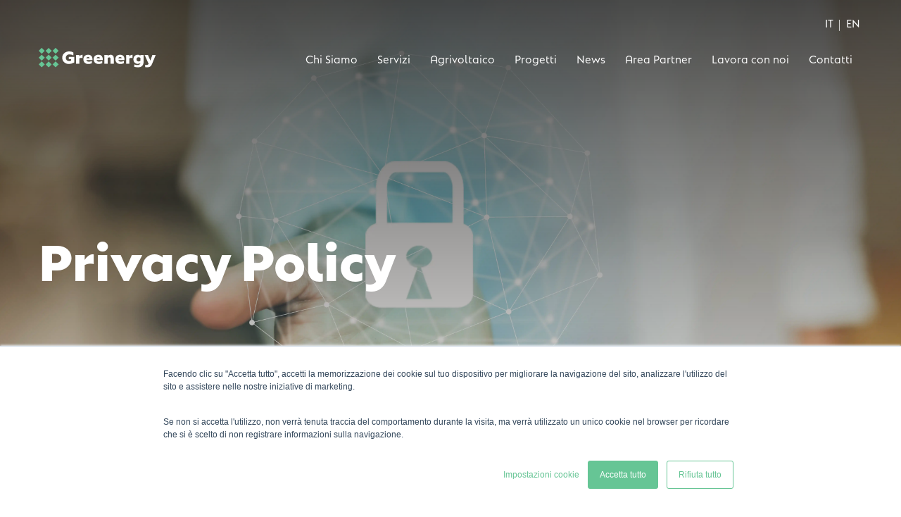

--- FILE ---
content_type: text/html; charset=UTF-8
request_url: https://www.greenergy.it/privacy-policy
body_size: 6878
content:
<!doctype html><!--[if lt IE 7]> <html class="no-js lt-ie9 lt-ie8 lt-ie7" lang="it" > <![endif]--><!--[if IE 7]>    <html class="no-js lt-ie9 lt-ie8" lang="it" >        <![endif]--><!--[if IE 8]>    <html class="no-js lt-ie9" lang="it" >               <![endif]--><!--[if gt IE 8]><!--><html class="no-js" lang="it"><!--<![endif]--><head>
    <meta charset="utf-8">
    <meta http-equiv="X-UA-Compatible" content="IE=edge,chrome=1">
    <meta name="author" content="Greenergy S.r.l.">
    <meta name="description" content="La Privacy Policy ">
    <meta name="generator" content="HubSpot">
    <title>Privacy Policy Greenergy</title>
    <link rel="shortcut icon" href="https://www.greenergy.it/hubfs/favico.png">
    
<meta name="viewport" content="width=device-width, initial-scale=1">

    
    <meta property="og:description" content="La Privacy Policy ">
    <meta property="og:title" content="Privacy Policy Greenergy">
    <meta name="twitter:description" content="La Privacy Policy ">
    <meta name="twitter:title" content="Privacy Policy Greenergy">

    

    
    <style>
a.cta_button{-moz-box-sizing:content-box !important;-webkit-box-sizing:content-box !important;box-sizing:content-box !important;vertical-align:middle}.hs-breadcrumb-menu{list-style-type:none;margin:0px 0px 0px 0px;padding:0px 0px 0px 0px}.hs-breadcrumb-menu-item{float:left;padding:10px 0px 10px 10px}.hs-breadcrumb-menu-divider:before{content:'›';padding-left:10px}.hs-featured-image-link{border:0}.hs-featured-image{float:right;margin:0 0 20px 20px;max-width:50%}@media (max-width: 568px){.hs-featured-image{float:none;margin:0;width:100%;max-width:100%}}.hs-screen-reader-text{clip:rect(1px, 1px, 1px, 1px);height:1px;overflow:hidden;position:absolute !important;width:1px}
</style>

<link rel="stylesheet" href="https://www.greenergy.it/hubfs/hub_generated/module_assets/1/59366869856/1742052829683/module_Hero_Section.min.css">
<!-- Editor Styles -->
<style id="hs_editor_style" type="text/css">
#hs_cos_wrapper_module_1636655419430405 li.hs-menu-item a:link  { font-size: 16px !important }
#hs_cos_wrapper_module_1636655419430405 li.hs-menu-item a  { font-size: 16px !important }
#hs_cos_wrapper_module_1636655419430405 .hs-menu-wrapper > ul  { font-size: 16px !important }
#hs_cos_wrapper_module_1636655419430405  p , #hs_cos_wrapper_module_1636655419430405  li , #hs_cos_wrapper_module_1636655419430405  span , #hs_cos_wrapper_module_1636655419430405  label , #hs_cos_wrapper_module_1636655419430405  h1 , #hs_cos_wrapper_module_1636655419430405  h2 , #hs_cos_wrapper_module_1636655419430405  h3 , #hs_cos_wrapper_module_1636655419430405  h4 , #hs_cos_wrapper_module_1636655419430405  h5 , #hs_cos_wrapper_module_1636655419430405  h6  { font-size: 16px !important }
#hs_cos_wrapper_module_1636655465644504 .hs-menu-wrapper > ul  { font-size: 16px !important }
#hs_cos_wrapper_module_1636655465644504 li.hs-menu-item a  { font-size: 16px !important }
#hs_cos_wrapper_module_1636655465644504 li.hs-menu-item a:link  { font-size: 16px !important }
#hs_cos_wrapper_module_1636655465644504  p , #hs_cos_wrapper_module_1636655465644504  li , #hs_cos_wrapper_module_1636655465644504  span , #hs_cos_wrapper_module_1636655465644504  label , #hs_cos_wrapper_module_1636655465644504  h1 , #hs_cos_wrapper_module_1636655465644504  h2 , #hs_cos_wrapper_module_1636655465644504  h3 , #hs_cos_wrapper_module_1636655465644504  h4 , #hs_cos_wrapper_module_1636655465644504  h5 , #hs_cos_wrapper_module_1636655465644504  h6  { font-size: 16px !important }
</style>
    

    
<!--  Added by GoogleAnalytics4 integration -->
<script>
var _hsp = window._hsp = window._hsp || [];
window.dataLayer = window.dataLayer || [];
function gtag(){dataLayer.push(arguments);}

var useGoogleConsentModeV2 = true;
var waitForUpdateMillis = 1000;


if (!window._hsGoogleConsentRunOnce) {
  window._hsGoogleConsentRunOnce = true;

  gtag('consent', 'default', {
    'ad_storage': 'denied',
    'analytics_storage': 'denied',
    'ad_user_data': 'denied',
    'ad_personalization': 'denied',
    'wait_for_update': waitForUpdateMillis
  });

  if (useGoogleConsentModeV2) {
    _hsp.push(['useGoogleConsentModeV2'])
  } else {
    _hsp.push(['addPrivacyConsentListener', function(consent){
      var hasAnalyticsConsent = consent && (consent.allowed || (consent.categories && consent.categories.analytics));
      var hasAdsConsent = consent && (consent.allowed || (consent.categories && consent.categories.advertisement));

      gtag('consent', 'update', {
        'ad_storage': hasAdsConsent ? 'granted' : 'denied',
        'analytics_storage': hasAnalyticsConsent ? 'granted' : 'denied',
        'ad_user_data': hasAdsConsent ? 'granted' : 'denied',
        'ad_personalization': hasAdsConsent ? 'granted' : 'denied'
      });
    }]);
  }
}

gtag('js', new Date());
gtag('set', 'developer_id.dZTQ1Zm', true);
gtag('config', 'G-4DLW18MT48');
</script>
<script async src="https://www.googletagmanager.com/gtag/js?id=G-4DLW18MT48"></script>

<!-- /Added by GoogleAnalytics4 integration -->

<!--  Added by GoogleTagManager integration -->
<script>
var _hsp = window._hsp = window._hsp || [];
window.dataLayer = window.dataLayer || [];
function gtag(){dataLayer.push(arguments);}

var useGoogleConsentModeV2 = true;
var waitForUpdateMillis = 1000;



var hsLoadGtm = function loadGtm() {
    if(window._hsGtmLoadOnce) {
      return;
    }

    if (useGoogleConsentModeV2) {

      gtag('set','developer_id.dZTQ1Zm',true);

      gtag('consent', 'default', {
      'ad_storage': 'denied',
      'analytics_storage': 'denied',
      'ad_user_data': 'denied',
      'ad_personalization': 'denied',
      'wait_for_update': waitForUpdateMillis
      });

      _hsp.push(['useGoogleConsentModeV2'])
    }

    (function(w,d,s,l,i){w[l]=w[l]||[];w[l].push({'gtm.start':
    new Date().getTime(),event:'gtm.js'});var f=d.getElementsByTagName(s)[0],
    j=d.createElement(s),dl=l!='dataLayer'?'&l='+l:'';j.async=true;j.src=
    'https://www.googletagmanager.com/gtm.js?id='+i+dl;f.parentNode.insertBefore(j,f);
    })(window,document,'script','dataLayer','GTM-KFCKLLNV');

    window._hsGtmLoadOnce = true;
};

_hsp.push(['addPrivacyConsentListener', function(consent){
  if(consent.allowed || (consent.categories && consent.categories.analytics)){
    hsLoadGtm();
  }
}]);

</script>

<!-- /Added by GoogleTagManager integration -->

    <link rel="canonical" href="https://www.greenergy.it/privacy-policy">

<link href="https://fonts.googleapis.com/css2?family=Poppins:wght@100;200;300;400;500;600;700;800;900&amp;display=swap" rel="preload" as="style" crossorigin="anonymous">
    <link href="https://fonts.googleapis.com/css2?family=Poppins:wght@100;200;300;400;500;600;700;800;900&amp;display=swap" rel="stylesheet" crossorigin="anonymous">
<meta property="og:url" content="https://www.greenergy.it/privacy-policy">
<meta name="twitter:card" content="summary">
<meta http-equiv="content-language" content="it">
<link rel="alternate" hreflang="en-us" href="https://www.greenergy.it/en-us/privacy-policy">
<link rel="alternate" hreflang="it" href="https://www.greenergy.it/privacy-policy">
<link rel="stylesheet" href="//7052064.fs1.hubspotusercontent-na1.net/hubfs/7052064/hub_generated/template_assets/DEFAULT_ASSET/1767723259071/template_layout.min.css">


<link rel="stylesheet" href="https://www.greenergy.it/hubfs/hub_generated/template_assets/1/59358511900/1760455504600/template_Style.css">




</head>
<body class="   hs-content-id-61624546563 hs-site-page page " style="">
<!--  Added by GoogleTagManager integration -->
<noscript><iframe src="https://www.googletagmanager.com/ns.html?id=GTM-KFCKLLNV" height="0" width="0" style="display:none;visibility:hidden"></iframe></noscript>

<!-- /Added by GoogleTagManager integration -->

    <div class="header-container-wrapper">
    <div class="header-container container-fluid">

<div class="row-fluid-wrapper row-depth-1 row-number-1 ">
<div class="row-fluid ">
<div class="span12 widget-span widget-type-global_group " style="" data-widget-type="global_group" data-x="0" data-w="12">
<div class="" data-global-widget-path="generated_global_groups/59610692453.html"><div class="row-fluid-wrapper row-depth-1 row-number-1 ">
<div class="row-fluid ">
<div class="span6 widget-span widget-type-custom_widget " style="" data-widget-type="custom_widget" data-x="0" data-w="6">
<div id="hs_cos_wrapper_module_163673167386444" class="hs_cos_wrapper hs_cos_wrapper_widget hs_cos_wrapper_type_module" style="" data-hs-cos-general-type="widget" data-hs-cos-type="module"><link rel="stylesheet" href="https://use.typekit.net/ocl3jki.css"></div>

</div><!--end widget-span -->
<div class="span6 widget-span widget-type-custom_widget " style="" data-widget-type="custom_widget" data-x="6" data-w="6">
<div id="hs_cos_wrapper_module_1674229138177138" class="hs_cos_wrapper hs_cos_wrapper_widget hs_cos_wrapper_type_module" style="" data-hs-cos-general-type="widget" data-hs-cos-type="module"><link rel="stylesheet" href="https://use.typekit.net/ocl3jki.css"></div>

</div><!--end widget-span -->
</div><!--end row-->
</div><!--end row-wrapper -->

<div class="row-fluid-wrapper row-depth-1 row-number-2 ">
<div class="row-fluid ">
<div class="span12 widget-span widget-type-custom_widget " style="" data-widget-type="custom_widget" data-x="0" data-w="12">
<div id="hs_cos_wrapper_module_169945888184566" class="hs_cos_wrapper hs_cos_wrapper_widget hs_cos_wrapper_type_module" style="" data-hs-cos-general-type="widget" data-hs-cos-type="module"><!-- Google tag (gtag.js) --> <script async src="https://www.googletagmanager.com/gtag/js?id=AW-11320221018"></script> 
<script> window.dataLayer = window.dataLayer || []; function gtag(){dataLayer.push(arguments);} gtag('js', new Date()); gtag('config', 'AW-11320221018'); </script></div>

</div><!--end widget-span -->
</div><!--end row-->
</div><!--end row-wrapper -->

<div class="row-fluid-wrapper row-depth-1 row-number-3 ">
<div class="row-fluid ">
<div class="span12 widget-span widget-type-cell top" style="" data-widget-type="cell" data-x="0" data-w="12">

<div class="row-fluid-wrapper row-depth-1 row-number-4 ">
<div class="row-fluid ">
<div class="span12 widget-span widget-type-cell wrapper" style="" data-widget-type="cell" data-x="0" data-w="12">

<div class="row-fluid-wrapper row-depth-1 row-number-5 ">
<div class="row-fluid ">
<div class="span12 widget-span widget-type-custom_widget language" style="" data-widget-type="custom_widget" data-x="0" data-w="12">
<div id="hs_cos_wrapper_module_167568134047656" class="hs_cos_wrapper hs_cos_wrapper_widget hs_cos_wrapper_type_module" style="" data-hs-cos-general-type="widget" data-hs-cos-type="module">
            
            
              
            
            
            <div class="">
            <ul class="">
                 <li class=""><a data-language="it" href="/privacy-policy">IT</a></li>
                <li class=""><a data-language="en-us" href="/en-us/privacy-policy">EN</a></li>
            </ul>
</div></div>

</div><!--end widget-span -->
</div><!--end row-->
</div><!--end row-wrapper -->

<div class="row-fluid-wrapper row-depth-1 row-number-6 ">
<div class="row-fluid ">
<div class="span3 widget-span widget-type-custom_widget logo" style="" data-widget-type="custom_widget" data-x="0" data-w="3">
<div id="hs_cos_wrapper_module_16364763625613" class="hs_cos_wrapper hs_cos_wrapper_widget hs_cos_wrapper_type_module widget-type-linked_image" style="" data-hs-cos-general-type="widget" data-hs-cos-type="module">
    






  



<span id="hs_cos_wrapper_module_16364763625613_" class="hs_cos_wrapper hs_cos_wrapper_widget hs_cos_wrapper_type_linked_image" style="" data-hs-cos-general-type="widget" data-hs-cos-type="linked_image"><a href="https://www.greenergy.it" target="_parent" id="hs-link-module_16364763625613_" style="border-width:0px;border:0px;"><img src="https://www.greenergy.it/hubfs/Greenergy_2021/image/logo.svg" class="hs-image-widget " style="max-width: 100%; height: auto;" alt="logo" title="logo"></a></span></div>

</div><!--end widget-span -->
<div class="span9 widget-span widget-type-cell menu_right" style="" data-widget-type="cell" data-x="3" data-w="9">

<div class="row-fluid-wrapper row-depth-1 row-number-7 ">
<div class="row-fluid ">
<div class="span12 widget-span widget-type-custom_widget mainmenu" style="" data-widget-type="custom_widget" data-x="0" data-w="12">
<div id="hs_cos_wrapper_module_163647787726336" class="hs_cos_wrapper hs_cos_wrapper_widget hs_cos_wrapper_type_module widget-type-menu" style="" data-hs-cos-general-type="widget" data-hs-cos-type="module">
<span id="hs_cos_wrapper_module_163647787726336_" class="hs_cos_wrapper hs_cos_wrapper_widget hs_cos_wrapper_type_menu" style="" data-hs-cos-general-type="widget" data-hs-cos-type="menu"><div id="hs_menu_wrapper_module_163647787726336_" class="hs-menu-wrapper active-branch flyouts hs-menu-flow-horizontal" role="navigation" data-sitemap-name="default" data-menu-id="59366470042" aria-label="Navigation Menu">
 <ul role="menu">
  <li class="hs-menu-item hs-menu-depth-1" role="none"><a href="https://www.greenergy.it/chi-siamo" role="menuitem">Chi Siamo</a></li>
  <li class="hs-menu-item hs-menu-depth-1" role="none"><a href="https://www.greenergy.it/servizi" role="menuitem">Servizi</a></li>
  <li class="hs-menu-item hs-menu-depth-1" role="none"><a href="https://www.greenergy.it/agrivoltaico" role="menuitem">Agrivoltaico</a></li>
  <li class="hs-menu-item hs-menu-depth-1" role="none"><a href="https://www.greenergy.it/progetti-impianti-fotovoltaici" role="menuitem">Progetti</a></li>
  <li class="hs-menu-item hs-menu-depth-1" role="none"><a href="https://www.greenergy.it/news" role="menuitem">News</a></li>
  <li class="hs-menu-item hs-menu-depth-1" role="none"><a href="https://lp.greenergy.it/rete-greenergy" role="menuitem">Area Partner</a></li>
  <li class="hs-menu-item hs-menu-depth-1" role="none"><a href="https://www.greenergy.it/lavora-con-noi" role="menuitem">Lavora con noi</a></li>
  <li class="hs-menu-item hs-menu-depth-1" role="none"><a href="https://www.greenergy.it/contatti" role="menuitem">Contatti</a></li>
 </ul>
</div></span></div>

</div><!--end widget-span -->
</div><!--end row-->
</div><!--end row-wrapper -->

</div><!--end widget-span -->
</div><!--end row-->
</div><!--end row-wrapper -->

</div><!--end widget-span -->
</div><!--end row-->
</div><!--end row-wrapper -->

</div><!--end widget-span -->
</div><!--end row-->
</div><!--end row-wrapper -->
</div>
</div><!--end widget-span -->
</div><!--end row-->
</div><!--end row-wrapper -->

    </div><!--end header -->
</div><!--end header wrapper -->

<div class="body-container-wrapper">
    <div class="body-container container-fluid">

<div class="row-fluid-wrapper row-depth-1 row-number-1 ">
<div class="row-fluid ">
<div class="span12 widget-span widget-type-cell privacy_policywrap" style="" data-widget-type="cell" data-x="0" data-w="12">

<div class="row-fluid-wrapper row-depth-1 row-number-2 ">
<div class="row-fluid ">
<div class="span12 widget-span widget-type-custom_widget " style="" data-widget-type="custom_widget" data-x="0" data-w="12">
<div id="hs_cos_wrapper_module_1636479475138349" class="hs_cos_wrapper hs_cos_wrapper_widget hs_cos_wrapper_type_module" style="" data-hs-cos-general-type="widget" data-hs-cos-type="module">
<div class="hero_section text_white" style="background:url('https://www.greenergy.it/hubfs/policy%20%281%29.webp') no-repeat center center / cover">
  
  <div class="wrapper">
    <div class="inner">
      <div class="sub"></div>
      <h1>Privacy Policy</h1>
      
    </div>
  </div>
</div>
</div>

</div><!--end widget-span -->
</div><!--end row-->
</div><!--end row-wrapper -->

<div class="row-fluid-wrapper row-depth-1 row-number-3 ">
<div class="row-fluid ">
<div class="span12 widget-span widget-type-cell wrapper" style="" data-widget-type="cell" data-x="0" data-w="12">

<div class="row-fluid-wrapper row-depth-1 row-number-4 ">
<div class="row-fluid ">
<div class="span12 widget-span widget-type-custom_widget " style="" data-widget-type="custom_widget" data-x="0" data-w="12">
<div id="hs_cos_wrapper_module_1639130170187215" class="hs_cos_wrapper hs_cos_wrapper_widget hs_cos_wrapper_type_module widget-type-rich_text" style="" data-hs-cos-general-type="widget" data-hs-cos-type="module"><span id="hs_cos_wrapper_module_1639130170187215_" class="hs_cos_wrapper hs_cos_wrapper_widget hs_cos_wrapper_type_rich_text" style="" data-hs-cos-general-type="widget" data-hs-cos-type="rich_text"><p>&nbsp;</p>
<h3 style="font-size: 24px; text-align: justify;"><span style="color: #66c595;">Informativa Privacy</span></h3>
<h4 style="font-size: 20px; text-align: justify;">1. Titolare del Trattamento</h4>
<p style="font-size: 18px; text-align: justify; line-height: 1;">Greenergy S.r.l., con sede legale in Via Stazione snc, 74011 Castellaneta (TA), Italia, contattabile all’indirizzo email:</p>
<p style="font-size: 18px; text-align: justify; line-height: 1;"><span style="color: #66c595;"><a href="mailto:direzione@greenergy.it">direzione@greenergy.it</a>.</span></p>
<p style="font-size: 16px; line-height: 1; text-align: justify;">&nbsp;</p>
<p style="font-size: 14px; text-align: justify;"><span style="font-size: 20px; font-weight: bold; background-color: transparent;">2. Responsabile della Protezione dei Dati (DPO)</span></p>
<p style="font-size: 18px; text-align: justify;">Il Responsabile della Protezione dei Dati (DPO) è Roberto Froio, contattabile all’indirizzo email: <span style="color: #66c595;">dpo@greenergy.it</span>.</p>
<p style="font-size: 16px; line-height: 1; text-align: justify;">&nbsp;</p>
<h4 style="font-size: 20px; text-align: justify;">3. Finalità e Base Giuridica del Trattamento</h4>
<p style="text-align: justify;">I dati personali forniti saranno trattati per le seguenti finalità:</p>
<ul style="text-align: justify;">
<li>Esecuzione di misure precontrattuali e contrattuali: elaborazione e invio di preventivi, esecuzione del contratto e attività connesse (art. 6, par. 1, lett. b GDPR).</li>
<li>Adempimento di obblighi legali: obblighi fiscali, contabili e amministrativi (art. 6, par. 1, lett. c GDPR).</li>
<li>Marketing diretto: invio di comunicazioni promozionali relative ai servizi del Titolare, previo consenso esplicito dell’interessato (art. 6, par. 1, lett. a GDPR).</li>
</ul>
<h4 style="font-size: 20px; line-height: 1; text-align: justify;">&nbsp;</h4>
<h4 style="font-size: 20px; text-align: justify;">4. Categorie di Dati Trattati</h4>
<p style="text-align: justify;">Saranno trattati i seguenti dati personali:&nbsp;</p>
<ul style="text-align: justify;">
<li>Dati anagrafici e di contatto: nome, cognome, indirizzo, email, numero di telefono.</li>
<li>Dati relativi alle utenze e ai consumi energetici: informazioni contenute nelle bollette fornite<br><br></li>
</ul>
<h4 style="font-size: 20px; line-height: 1; text-align: justify;">5. Modalità del Trattamento e Conservazione dei Dati</h4>
<p style="font-size: 16px; text-align: justify; line-height: 1;"><span style="font-size: 18px;">Il trattamento sarà effettuato mediante strumenti manuali e informatici, adottando misure tecniche e organizzative adeguate a </span></p>
<p style="font-size: 16px; text-align: justify; line-height: 1;"><span style="font-size: 18px;">garantire la sicurezza, l'integrità e la riservatezza dei dati, in conformità agli artt. 25 e 32 del GDPR.</span></p>
<p style="font-size: 16px; text-align: justify; line-height: 1;">&nbsp;</p>
<p style="font-size: 16px; text-align: justify;"><span style="font-size: 18px;">I dati saranno conservati per il tempo necessario al conseguimento delle finalità per cui sono raccolti e, in particolare: </span></p>
<ul style="text-align: justify;">
<li style="font-size: 16px;"><span style="font-size: 18px;">Per finalità contrattuali: per tutta la durata del rapporto contrattuale e, successivamente, per 10 anni. </span></li>
<li style="font-size: 16px;"><span style="font-size: 18px;">Per finalità di marketing: fino a revoca del consenso e comunque non oltre 2 anni dalla raccolta.</span><br><br></li>
</ul>
<h4 style="font-size: 20px; line-height: 1; text-align: justify;">6. Destinatari dei Dati</h4>
<p style="font-size: 16px; text-align: justify;"><span style="font-size: 18px;">I dati potranno essere comunicati a: </span></p>
<ul style="text-align: justify;">
<li style="font-size: 16px;"><span style="font-size: 18px;">Professionisti e consulenti esterni per adempimenti legali e fiscali.&nbsp;</span></li>
<li style="font-size: 16px;"><span style="font-size: 18px;">Fornitori di servizi informatici e di supporto tecnico. </span></li>
<li style="font-size: 16px;"><span style="font-size: 18px;">Autorità pubbliche e giudiziarie, in adempimento di obblighi di legge.</span></li>
</ul>
<p style="text-align: justify;"><span style="font-size: 18px;">L'elenco completo dei responsabili del trattamento è disponibile presso la sede del Titolare.</span></p>
<p style="line-height: 1; text-align: justify;">&nbsp;</p>
<h4 style="font-size: 20px; text-align: justify;">7. Trasferimento dei Dati all'Estero</h4>
<p style="font-size: 18px; text-align: justify;">I dati personali non saranno trasferiti al di fuori dello Spazio Economico Europeo.</p>
<p style="font-size: 16px; line-height: 1; text-align: justify;">&nbsp;</p>
<h4 style="font-size: 20px; text-align: justify;">8. Diritti dell’Interessato e Modalità di Esercizio</h4>
<p style="text-align: justify;">L’interessato può in qualsiasi momento esercitare i diritti previsti dagli articoli 15-22 del GDPR, tra cui:</p>
<ul style="text-align: justify;">
<li>ottenere la conferma dell’esistenza o meno di dati personali che lo riguardano;</li>
<li>accedere ai dati personali e conoscerne l’origine, le finalità del trattamento, i destinatari o le categorie di destinatari;</li>
<li>richiedere la rettifica, la cancellazione o la limitazione del trattamento dei dati personali trattati illecitamente;</li>
<li>opporsi al trattamento dei dati, quando previsto;</li>
<li>ricevere i dati in un formato strutturato, di uso comune e leggibile da dispositivo automatico (portabilità).&nbsp;</li>
</ul>
<p style="text-align: justify;">Tali diritti possono essere esercitati scrivendo:</p>
<ul style="text-align: justify;">
<li>via e-mail all’indirizzo: <strong>privacy@greenergy.it </strong>oppure <strong>dpo@greenergy.it</strong> (in base alla tipologia della richiesta),</li>
<li><strong>per posta</strong> al seguente indirizzo: Greenergy S.r.l. – Via Stazione snc – 74011 Castellaneta (TA) – all’attenzione del Responsabile della Protezione dei Dati.&nbsp;</li>
</ul>
<p style="text-align: justify;">In caso di dubbi o difficoltà, è sempre possibile rivolgersi direttamente al <strong>Responsabile della Protezione dei Dati (DPO)</strong>.L’interessato ha infine il diritto di proporre reclamo al Garante per la protezione dei dati personali (<span style="color: #66c595;">www.garanteprivacy.it</span>), qualora ritenga che il trattamento violi la normativa vigente.<br><br></p>
<h4 style="font-size: 20px; line-height: 1; text-align: justify;">9. Processi Decisionali Automatizzati</h4>
<p style="text-align: justify;">Non è previsto alcun processo decisionale automatizzato, compresa la profilazione, che produca effetti giuridici sull’interessato.</p>
<p style="line-height: 1; text-align: justify;">&nbsp;</p>
<h4 style="font-size: 20px; text-align: justify;">10. Cookie e Tecnologie Simili</h4>
<p style="text-align: justify; line-height: 1;">Il sito utilizza cookie tecnici e, previo consenso, cookie di profilazione per migliorare l’esperienza di navigazione e per finalità di</p>
<p style="text-align: justify; line-height: 1;">marketing. Per maggiori informazioni, si rimanda alla Cookie Policy.</p>
<p>&nbsp;</p></span></div>

</div><!--end widget-span -->
</div><!--end row-->
</div><!--end row-wrapper -->

</div><!--end widget-span -->
</div><!--end row-->
</div><!--end row-wrapper -->

</div><!--end widget-span -->
</div><!--end row-->
</div><!--end row-wrapper -->

    </div><!--end body -->
</div><!--end body wrapper -->

<div class="footer-container-wrapper">
    <div class="footer-container container-fluid">

<div class="row-fluid-wrapper row-depth-1 row-number-1 ">
<div class="row-fluid ">
<div class="span12 widget-span widget-type-global_group " style="" data-widget-type="global_group" data-x="0" data-w="12">
<div class="" data-global-widget-path="generated_global_groups/59605338736.html"><div class="row-fluid-wrapper row-depth-1 row-number-1 ">
<div class="row-fluid ">
<div class="span12 widget-span widget-type-cell footer text_white" style="" data-widget-type="cell" data-x="0" data-w="12">

<div class="row-fluid-wrapper row-depth-1 row-number-2 ">
<div class="row-fluid ">
<div class="span12 widget-span widget-type-cell wrapper" style="" data-widget-type="cell" data-x="0" data-w="12">

<div class="row-fluid-wrapper row-depth-1 row-number-3 ">
<div class="row-fluid ">
<div class="span3 widget-span widget-type-cell ft_box" style="" data-widget-type="cell" data-x="0" data-w="3">

<div class="row-fluid-wrapper row-depth-1 row-number-4 ">
<div class="row-fluid ">
<div class="span12 widget-span widget-type-custom_widget " style="" data-widget-type="custom_widget" data-x="0" data-w="12">
<div id="hs_cos_wrapper_module_163665467709162" class="hs_cos_wrapper hs_cos_wrapper_widget hs_cos_wrapper_type_module widget-type-header" style="" data-hs-cos-general-type="widget" data-hs-cos-type="module">



<span id="hs_cos_wrapper_module_163665467709162_" class="hs_cos_wrapper hs_cos_wrapper_widget hs_cos_wrapper_type_header" style="" data-hs-cos-general-type="widget" data-hs-cos-type="header"><h5>Address</h5></span></div>

</div><!--end widget-span -->
</div><!--end row-->
</div><!--end row-wrapper -->

<div class="row-fluid-wrapper row-depth-1 row-number-5 ">
<div class="row-fluid ">
<div class="span12 widget-span widget-type-custom_widget text" style="" data-widget-type="custom_widget" data-x="0" data-w="12">
<div id="hs_cos_wrapper_module_1636655340749367" class="hs_cos_wrapper hs_cos_wrapper_widget hs_cos_wrapper_type_module widget-type-rich_text" style="" data-hs-cos-general-type="widget" data-hs-cos-type="module"><span id="hs_cos_wrapper_module_1636655340749367_" class="hs_cos_wrapper hs_cos_wrapper_widget hs_cos_wrapper_type_rich_text" style="" data-hs-cos-general-type="widget" data-hs-cos-type="rich_text"><p style="font-size: 16px; line-height: 1.15;">Via Peucezia s.n.c.<br>74011 Castellaneta (TA) <br>+39 099 8441860</p>
<p style="font-size: 16px; line-height: 1.15;">Viale Domenico Cotugno, 49<br>70124 Bari (BA)<span><br>+399 </span><span aria-label="Chiama il numero di telefono 080 434 2039" data-ogsc="">080 434 2039</span></p>
<p style="font-size: 16px; line-height: 1.15;">Via Del Mercato Vecchio 9/11 09124 Cagliari (CA)<br>c/o Regus<br>+39 070 8740081</p>
<p style="font-size: 16px; line-height: 1.15;"><span>Società Unipersonale<br></span><span style="background-color: transparent;">P.IVA 02599060734<br></span><span style="background-color: transparent;">REA n°TA-157230<br></span><a href="mailto:marketing@greenergy.it" rel="noopener">marketing@greenergy.it</a></p></span></div>

</div><!--end widget-span -->
</div><!--end row-->
</div><!--end row-wrapper -->

</div><!--end widget-span -->
<div class="span3 widget-span widget-type-cell ft_box" style="" data-widget-type="cell" data-x="3" data-w="3">

<div class="row-fluid-wrapper row-depth-1 row-number-6 ">
<div class="row-fluid ">
<div class="span12 widget-span widget-type-custom_widget " style="" data-widget-type="custom_widget" data-x="0" data-w="12">
<div id="hs_cos_wrapper_module_163665468533183" class="hs_cos_wrapper hs_cos_wrapper_widget hs_cos_wrapper_type_module widget-type-header" style="" data-hs-cos-general-type="widget" data-hs-cos-type="module">



<span id="hs_cos_wrapper_module_163665468533183_" class="hs_cos_wrapper hs_cos_wrapper_widget hs_cos_wrapper_type_header" style="" data-hs-cos-general-type="widget" data-hs-cos-type="header"><h5>Links</h5></span></div>

</div><!--end widget-span -->
</div><!--end row-->
</div><!--end row-wrapper -->

<div class="row-fluid-wrapper row-depth-1 row-number-7 ">
<div class="row-fluid ">
<div class="span12 widget-span widget-type-custom_widget menu" style="" data-widget-type="custom_widget" data-x="0" data-w="12">
<div id="hs_cos_wrapper_module_1636655419430405" class="hs_cos_wrapper hs_cos_wrapper_widget hs_cos_wrapper_type_module widget-type-simple_menu" style="" data-hs-cos-general-type="widget" data-hs-cos-type="module"><span id="hs_cos_wrapper_module_1636655419430405_" class="hs_cos_wrapper hs_cos_wrapper_widget hs_cos_wrapper_type_simple_menu" style="" data-hs-cos-general-type="widget" data-hs-cos-type="simple_menu"><div id="hs_menu_wrapper_module_1636655419430405_" class="hs-menu-wrapper active-branch flyouts hs-menu-flow-vertical" role="navigation" data-sitemap-name="" data-menu-id="" aria-label="Navigation Menu">
 <ul role="menu">
  <li class="hs-menu-item hs-menu-depth-1" role="none"><a href="https://www.greenergy.it/impianti-fotovoltaici-residenziali" role="menuitem" target="_self">Privati</a></li>
  <li class="hs-menu-item hs-menu-depth-1" role="none"><a href="https://www.greenergy.it/aziende-sostenibili" role="menuitem" target="_self">Aziende</a></li>
  <li class="hs-menu-item hs-menu-depth-1" role="none"><a href="https://www.greenergy.it/investitori" role="menuitem" target="_self">Investitori</a></li>
 </ul>
</div></span></div>

</div><!--end widget-span -->
</div><!--end row-->
</div><!--end row-wrapper -->

</div><!--end widget-span -->
<div class="span3 widget-span widget-type-cell ft_box" style="" data-widget-type="cell" data-x="6" data-w="3">

<div class="row-fluid-wrapper row-depth-1 row-number-8 ">
<div class="row-fluid ">
<div class="span12 widget-span widget-type-custom_widget " style="" data-widget-type="custom_widget" data-x="0" data-w="12">
<div id="hs_cos_wrapper_module_163665467979466" class="hs_cos_wrapper hs_cos_wrapper_widget hs_cos_wrapper_type_module widget-type-header" style="" data-hs-cos-general-type="widget" data-hs-cos-type="module">



<span id="hs_cos_wrapper_module_163665467979466_" class="hs_cos_wrapper hs_cos_wrapper_widget hs_cos_wrapper_type_header" style="" data-hs-cos-general-type="widget" data-hs-cos-type="header"><h5>Company</h5></span></div>

</div><!--end widget-span -->
</div><!--end row-->
</div><!--end row-wrapper -->

<div class="row-fluid-wrapper row-depth-1 row-number-9 ">
<div class="row-fluid ">
<div class="span12 widget-span widget-type-custom_widget menu" style="" data-widget-type="custom_widget" data-x="0" data-w="12">
<div id="hs_cos_wrapper_module_1636655465644504" class="hs_cos_wrapper hs_cos_wrapper_widget hs_cos_wrapper_type_module widget-type-simple_menu" style="" data-hs-cos-general-type="widget" data-hs-cos-type="module"><span id="hs_cos_wrapper_module_1636655465644504_" class="hs_cos_wrapper hs_cos_wrapper_widget hs_cos_wrapper_type_simple_menu" style="" data-hs-cos-general-type="widget" data-hs-cos-type="simple_menu"><div id="hs_menu_wrapper_module_1636655465644504_" class="hs-menu-wrapper active-branch flyouts hs-menu-flow-vertical" role="navigation" data-sitemap-name="" data-menu-id="" aria-label="Navigation Menu">
 <ul role="menu" class="active-branch">
  <li class="hs-menu-item hs-menu-depth-1" role="none"><a href="https://www.greenergy.it/chi-siamo" role="menuitem" target="_self">Chi siamo</a></li>
  <li class="hs-menu-item hs-menu-depth-1" role="none"><a href="https://www.greenergy.it/lavora-con-noi" role="menuitem" target="_self">Lavora con noi</a></li>
  <li class="hs-menu-item hs-menu-depth-1 active active-branch" role="none"><a href="https://www.greenergy.it/privacy-policy" role="menuitem" target="_self">Privacy policy</a></li>
  <li class="hs-menu-item hs-menu-depth-1" role="none"><a href="https://www.greenergy.it/cookie-policy" role="menuitem" target="_self">Cookie policy</a></li>
  <li class="hs-menu-item hs-menu-depth-1" role="none"><a href="https://lp.greenergy.it/politica-ambientale-di-greenergy" role="menuitem" target="_self">Politica Ambientale</a></li>
  <li class="hs-menu-item hs-menu-depth-1" role="none"><a href="https://www.icpservices.eu/whistleblowing-greenergy/" role="menuitem" target="_self">Segnalazioni illeciti</a></li>
 </ul>
</div></span></div>

</div><!--end widget-span -->
</div><!--end row-->
</div><!--end row-wrapper -->

</div><!--end widget-span -->
<div class="span3 widget-span widget-type-cell ft_box" style="" data-widget-type="cell" data-x="9" data-w="3">

<div class="row-fluid-wrapper row-depth-1 row-number-10 ">
<div class="row-fluid ">
<div class="span12 widget-span widget-type-custom_widget " style="" data-widget-type="custom_widget" data-x="0" data-w="12">
<div id="hs_cos_wrapper_module_1636655958723608" class="hs_cos_wrapper hs_cos_wrapper_widget hs_cos_wrapper_type_module" style="" data-hs-cos-general-type="widget" data-hs-cos-type="module"><div class="social_icon">
  <h5>Social</h5>
  <div class="text">
    <ul>
      
      <li>
        
        
        <a href="https://www.facebook.com/greenergy.it" target="_blank" rel="nofollow noopener">
          <i class="fa fa-facebook" aria-hidden="true"></i>
        </a>
      </li>
      
      
      <li>
        
        
        <a href="https://it.linkedin.com/company/greenergy-srl" target="_blank" rel="noopener">
          <i class="fa fa-linkedin" aria-hidden="true"></i>
        </a>
      </li>
      
      
      <li>
        
        
        <a href="https://www.instagram.com/greenergy.it/" target="_blank" rel="nofollow noopener">
          <i class="fa fa-instagram" aria-hidden="true"></i>
        </a>
      </li>
      
      
      <li>
        
        
        <a href="https://www.youtube.com/@GreenergySrl863">
          <i class="fa fa-youtube" aria-hidden="true"></i>
        </a>
      </li>
      
      
      <li>
        
        
        <a href="https://www.tiktok.com/@greenergy.it">
          <i class="fa fa-tiktok" aria-hidden="true"></i>
        </a>
      </li>
      
    </ul>
  </div>
</div></div>

</div><!--end widget-span -->
</div><!--end row-->
</div><!--end row-wrapper -->

<div class="row-fluid-wrapper row-depth-1 row-number-11 ">
<div class="row-fluid ">
<div class="span12 widget-span widget-type-custom_widget ft_logo" style="" data-widget-type="custom_widget" data-x="0" data-w="12">
<div id="hs_cos_wrapper_module_1636655972859643" class="hs_cos_wrapper hs_cos_wrapper_widget hs_cos_wrapper_type_module widget-type-linked_image" style="" data-hs-cos-general-type="widget" data-hs-cos-type="module">
    






  



<span id="hs_cos_wrapper_module_1636655972859643_" class="hs_cos_wrapper hs_cos_wrapper_widget hs_cos_wrapper_type_linked_image" style="" data-hs-cos-general-type="widget" data-hs-cos-type="linked_image"><a href="https://www.greenergy.it/" target="_parent" id="hs-link-module_1636655972859643_" style="border-width:0px;border:0px;"><img src="https://www.greenergy.it/hubfs/Greenergy_2021/image/logo.png" class="hs-image-widget " style="max-width: 100%; height: auto;" alt="logo" title="logo"></a></span></div>

</div><!--end widget-span -->
</div><!--end row-->
</div><!--end row-wrapper -->

</div><!--end widget-span -->
</div><!--end row-->
</div><!--end row-wrapper -->

</div><!--end widget-span -->
</div><!--end row-->
</div><!--end row-wrapper -->

</div><!--end widget-span -->
</div><!--end row-->
</div><!--end row-wrapper -->
</div>
</div><!--end widget-span -->
</div><!--end row-->
</div><!--end row-wrapper -->

    </div><!--end footer -->
</div><!--end footer wrapper -->

    <script src="/hs/hsstatic/jquery-libs/static-1.1/jquery/jquery-1.7.1.js"></script>
<script>hsjQuery = window['jQuery'];</script>
<!-- HubSpot performance collection script -->
<script defer src="/hs/hsstatic/content-cwv-embed/static-1.1293/embed.js"></script>
<script src="https://www.greenergy.it/hubfs/hub_generated/template_assets/1/59357992858/1741950968698/template_Script.min.js"></script>
<script>
var hsVars = hsVars || {}; hsVars['language'] = 'it';
</script>

<script src="/hs/hsstatic/cos-i18n/static-1.53/bundles/project.js"></script>
<script src="/hs/hsstatic/keyboard-accessible-menu-flyouts/static-1.17/bundles/project.js"></script>
<script src="https://www.greenergy.it/hubfs/hub_generated/module_assets/1/59366869856/1742052829683/module_Hero_Section.min.js"></script>

<!-- Start of HubSpot Analytics Code -->
<script type="text/javascript">
var _hsq = _hsq || [];
_hsq.push(["setContentType", "standard-page"]);
_hsq.push(["setCanonicalUrl", "https:\/\/www.greenergy.it\/privacy-policy"]);
_hsq.push(["setPageId", "61624546563"]);
_hsq.push(["setContentMetadata", {
    "contentPageId": 61624546563,
    "legacyPageId": "61624546563",
    "contentFolderId": null,
    "contentGroupId": null,
    "abTestId": null,
    "languageVariantId": 61624546563,
    "languageCode": "it",
    
    
}]);
</script>

<script type="text/javascript" id="hs-script-loader" async defer src="/hs/scriptloader/8479485.js"></script>
<!-- End of HubSpot Analytics Code -->


<script type="text/javascript">
var hsVars = {
    render_id: "a11a6414-3d2f-4da2-9d4f-8a7a16b9b264",
    ticks: 1767758166708,
    page_id: 61624546563,
    
    content_group_id: 0,
    portal_id: 8479485,
    app_hs_base_url: "https://app.hubspot.com",
    cp_hs_base_url: "https://cp.hubspot.com",
    language: "it",
    analytics_page_type: "standard-page",
    scp_content_type: "",
    
    analytics_page_id: "61624546563",
    category_id: 1,
    folder_id: 0,
    is_hubspot_user: false
}
</script>


<script defer src="/hs/hsstatic/HubspotToolsMenu/static-1.432/js/index.js"></script>

<meta name="facebook-domain-verification" content="zqxvfbp4j0430wrrs962a2hg4xxdnw">

<script defer>
  const stylesheets = document.querSelectorAll('link[rel=stylesheet]');
  
  for (var i = 0; i < stylesheets.length; i++) {
    if(stylesheets[i].href.indexOf("responsive/layout.min.css") >= 0) {
      stylesheets [i].disabled = true;
    }
  }
</script>


    <link rel="stylesheet" href="https://cdnjs.cloudflare.com/ajax/libs/slick-carousel/1.9.0/slick.min.css">
<script src="https://cdnjs.cloudflare.com/ajax/libs/slick-carousel/1.9.0/slick.min.js"></script>
    <!-- Generated by the HubSpot Template Builder - template version 1.03 -->

</body></html>

--- FILE ---
content_type: text/css
request_url: https://www.greenergy.it/hubfs/hub_generated/module_assets/1/59366869856/1742052829683/module_Hero_Section.min.css
body_size: -624
content:
.hero_section .hero_slider_slick{position:absolute;top:0;left:0;height:100%;width:100%;z-index:-1}.hero_slider_slide{min-height:100vh;background-size:cover!important;background-position:50%!important}

--- FILE ---
content_type: text/css
request_url: https://www.greenergy.it/hubfs/hub_generated/template_assets/1/59358511900/1760455504600/template_Style.css
body_size: 13229
content:
/* @import url('http://example.com/example_style.css'); */
@import url('https://cdnjs.cloudflare.com/ajax/libs/font-awesome/4.7.0/css/font-awesome.min.css');
/*
@import url('https://fonts.googleapis.com/css2?family=Poppins:wght@100;200;300;400;500;600;700;800;900&display=swap');*/
 @import url("https://use.typekit.net/lyp0xtk.css");

/***********************************************/
/* CSS @imports must be at the top of the file */
/* Add them above this section                 */
/***********************************************/

/*****************************************/
/* Start your style declarations here    */
/*****************************************/

/* font-family: 'Poppins', sans-serif; */
/* font-family: "natom-pro-title",sans-serif; */
/* font-family: "natom-pro",sans-serif; */

/* Border Radius  */






/* Box Shadow  */


/* Transition  */


/* Transform  */


*, *:before , *:after { -webkit-box-sizing:border-box; -moz-box-sizing:border-box; box-sizing:border-box }

body { margin:0; padding:0; font-family:'natom-pro',sans-serif;; font-size:18px; line-height:30px; color:#151413; background:#fff; overflow-x:hidden }

img { border:0; vertical-align: top; height:auto; max-width:100%; }

hr { border:none; outline:none; float:left; width:100%; height:1px; background:#151413; clear:both; margin:30px 0; } 

.clear { clear:both }

p { padding:10px 0; margin:0; }

h1 { margin:0; padding:10px 0; font-size:72px; line-height:86px; color:#151413; font-family:'natom-pro',sans-serif;; font-weight:bold; clear:both }
h2 { margin:0; padding:10px 0; font-size:54px; line-height:62px; color:#151413; font-family:'natom-pro',sans-serif;; font-weight:bold; clear:both; }
h3 { margin:0; padding:10px 0; font-size:36px; line-height:50px; color:#151413; font-family:'natom-pro',sans-serif;; font-weight:bold; clear:both }
h4 { margin:0; padding:10px 0; font-size:24px; line-height:30px; color:#151413; font-family:'natom-pro',sans-serif;; font-weight:bold; clear:both }
h5 { margin:0; padding:10px 0; font-size:22px; line-height:30px; color:#151413; font-family:'natom-pro',sans-serif;; font-weight:bold; clear:both; }
h6 { margin:0; padding:10px 0; font-size:18px; line-height:28px; color:#151413; font-family:'natom-pro',sans-serif;; font-weight:bold; clear:both }

a { text-decoration:none; outline:none; color:#66C595; -webkit-transition: all  0.4s ease-in-out;
    -moz-transition: all  0.4s ease-in-out;
    -o-transition: all  0.4s ease-in-out;
    -ms-transition: all  0.4s ease-in-out;
    transition: all  0.4s ease-in-out;; font-family: 'natom-pro',sans-serif;; font-weight: normal; }
a:hover { color:#151413; }

input , button , textarea, select , input[type="text"], input[type="password"], input[type="datetime"], input[type="datetime-local"], input[type="date"], input[type="month"], input[type="time"], input[type="week"], input[type="number"], input[type="email"], input[type="url"], input[type="search"], input[type="tel"], input[type="color"] { outline:none; border:none; border-bottom:1px solid #151413; background: transparent; height:40px; padding:0 15px; font-family: 'natom-pro',sans-serif;; font-size:16px; line-height: 16px; width:100%; color:#8B8B8B; }
input[type=checkbox] , input[type=radio] { width:auto; height:auto; } 
textarea { padding:15px 20px; height:100px; }
input[type=submit] , button { padding:12px 20px; width:auto; border:none; cursor:pointer; background:url(https://8479485.fs1.hubspotusercontent-na1.net/hubfs/8479485/Greenergy_2021/image/blank.webp) no-repeat left top #66C595; height:auto; min-width:142px; font-size:16px; line-height:24px; color:#fff; display:inline-block; -webkit-transition: all  0.4s ease-in-out;
    -moz-transition: all  0.4s ease-in-out;
    -o-transition: all  0.4s ease-in-out;
    -ms-transition: all  0.4s ease-in-out;
    transition: all  0.4s ease-in-out;; text-align:center; }
input[type=submit]:hover , button:hover { background-color: #151413; }
select { border:1px solid #151413; background:#fff url('https://8479485.fs1.hubspotusercontent-na1.net/hubfs/8479485/Greenergy_2021/image/down_arrow.svg') no-repeat right 15px center; -webkit-appearance:none; -moz-appearance:none; appearance:none; }

ul.hs-error-msgs { margin:0; padding:0; list-style:none; float:left; width:100%; }
.hs-form .input { margin:0; }
.hs-form .hs-form-field > label { color: #66C595; display: inline-block; width: 100%; margin: 0; }
.hs-form .hs-form-field { padding:0 0 30px; }
.row-fluid .hs-form fieldset.form-columns-2 .input , .row-fluid .quizcontact-form .hs-form fieldset.form-columns-1 .input { margin-right:0 }
.row-fluid .hs-form fieldset.form-columns-2 .field { padding:0 0 30px 15px }
.row-fluid .hs-form fieldset.form-columns-2 .field:first-child { padding:0 15px 30px 0; }
.row-fluid .hs-form fieldset.form-columns-3 .field { padding:0 0 30px 15px }
.row-fluid .hs-form fieldset.form-columns-3 .field:first-child { padding:0 15px 30px 0; }
.row-fluid .hs-form fieldset.form-columns-3 .field:first-child + .field { padding:0 5px 30px; }
.row-fluid .hs-form fieldset .hs-input { width:100% !important; }
.row-fluid .hs-form fieldset { max-width:none; }
.row-fluid .hs-form fieldset input[type="checkbox"], .row-fluid  .hs-form fieldset input[type="radio"] { width:auto !important; }
ul.inputs-list { margin:0; padding:5px 0; list-style:none; }

.row-fluid .inputs-list .hs-form-checkbox-display , .row-fluid .inputs-list .hs-form-booleancheckbox , .row-fluid .inputs-list li.hs-form-radio { display:block; padding:0 0 8px 25px; position:relative; }
.row-fluid .inputs-list input[type="checkbox"] , .row-fluid .inputs-list input[type="radio"] { position:absolute; left:0; margin:0; top:2px; opacity: 0; width: 16px; height: 16px; }
.row-fluid .inputs-list input[type="radio"] { top:3px; }
.row-fluid .inputs-list input[type="checkbox"] + span { line-height: 22px; position:relative; display: block; }
.row-fluid .inputs-list input[type="checkbox"] + span:before  { position:absolute; left:-25px; top:2px; content:''; width:16px; height:16px; border:2px solid #707070; color:#fafafa; background:#fff; }
.row-fluid .inputs-list input[type="checkbox"]:checked + span:before { background:#333; color:#ffff; border-color:#333; }
.row-fluid .inputs-list input[type="checkbox"]:checked + span:after { text-align:center; color:#fff; position:absolute; left:-25px; top:2px; content: "\f00c"; font-family:'FontAwesome'; width: 16px; font-size: 12px; line-height: 16px; }
.row-fluid .inputs-list input[type="radio"] + span:before { position:absolute; left:-2px; top:2px;  content:''; width:16px; height:16px; border:2px solid #dadada;  background:#fafafa; border-radius:100%; }
.row-fluid .inputs-list input[type="radio"]:checked + span:after { position:absolute; left:2px; top:6px;  content:''; width:12px; height:12px; border-color:#333; background:#3333;  border-radius:100%; }

@media  (max-width: 400px), (max-device-width: 480px) and (min-device-width: 320px) {
    
  .row-fluid .hs-form fieldset.form-columns-2 .field { padding:0 0 10px 0 }
  .row-fluid .hs-form fieldset.form-columns-2 .field:first-child { padding:0 0 10px 0 }
  .row-fluid .hs-form fieldset.form-columns-3 .field { padding:0 0 10px  }
  .row-fluid .hs-form fieldset.form-columns-3 .field:first-child { padding:0 0 10px 0; }
  .row-fluid .hs-form fieldset.form-columns-3 .field:first-child + .field { padding:0 0 10px; }
  
}
.row-fluid .legal-consent-container .hs-form-booleancheckbox-display > span { margin-left:0; }

.row-fluid .inputs-list li.hs-form-booleancheckbox { padding-bottom: 0; }
.row-fluid .hs-form .hs-fieldtype-booleancheckbox { margin-bottom:0 !important; padding-bottom: 0; }
form .hs-richtext { font-size: 10px; line-height: 15px; }
form .hs-richtext p { padding: 6px 0; }
.row-fluid .inputs-list .hs-fieldtype-booleancheckbox { margin-bottom: 0; }
.row-fluid .inputs-list .hs-form-booleancheckbox { font-size: 12px; line-height: 14px; }
.row-fluid .inputs-list .hs-form-booleancheckbox p { padding:0; }
.hs-error-msgs { font-size: 12px; line-height: normal; color: red; }

.row-fluid a.cta_button { -moz-box-sizing: border-box !important; -webkit-box-sizing: border-box !important; box-sizing: border-box !important; }

.hs-menu-wrapper.hs-menu-flow-horizontal ul li a:link , .hs-menu-wrapper.hs-menu-flow-horizontal ul li a:visited { max-width: none !important; text-overflow: inherit !important; vertical-align:top; }
.hs-menu-wrapper.hs-menu-flow-horizontal > ul li.hs-item-has-children ul.hs-menu-children-wrapper li a { width:100%; }
.hs-menu-wrapper.hs-menu-flow-horizontal ul { vertical-align:top; }

.row-fluid [class*="span"] { min-height:1px; }
.header-container-wrapper .row-fluid [class*="span"] { min-height:0; }

.slick-arrow { cursor:pointer; z-index:5; position:absolute; top:50%; margin-top:-17.5px; display:inline-block; color:#fff; background:#333; width:35px; height:35px; font-size:0; cursor:pointer; }
.slick-arrow:before { font-family:'FontAwesome'; font-size:14px; }
.slick-arrow:hover { background:#fff; color:#000;  }
.slick-arrow.slick-prev { left:5px; }
.slick-arrow.slick-prev:before { content: "\f104"; }
.slick-arrow.slick-next { right:5px; }
.slick-arrow.slick-next:before { content: "\f105"; }
.slick-arrow.slick-disabled { display:none; }

ul.slick-dots { margin:0; padding:0; list-style:none; width:100%;}
ul.slick-dots { text-align:center; padding:10px 0 0; }
ul.slick-dots li { display:inline-block; padding:0 3px; }
ul.slick-dots li button { padding:0; display:inline-block; background:#888888; width:10px; height:10px; border-radius:100%; font-size:0; cursor:pointer; opacity:0.5; min-width: auto; }
ul.slick-dots li button:hover , ul.slick-dots li.slick-active button { opacity:1; }

.button_style a,a.button_style { margin: 5px 0 0; padding: 8px 25px 10px; display: inline-block; font-size:16px; line-height:26px; background: #151413; color: #fff; border: 1px solid #707070; }
.button_style a:hover,a.button_style:hover { background:#66C595; color:#fff; border-color:#66C595; }

.button_green a,a.button_green  { background:#66C595; color:#fff; border-color:#66C595; }
.button_green a:hover,a.button_green:hover { background: #151413; color: #fff; border-color:#151413; }

/*Text Option*/
.row-fluid .text_center { text-align:center; }
.row-fluid .text_left { text-align:left; }
.row-fluid .text_right { text-align:right; }
.row-fluid .text_white , .row-fluid .text_white h1 , .row-fluid .text_white h2 , .row-fluid .text_white h3 , .row-fluid .text_white h4 , .row-fluid .text_white h5 , .row-fluid .text_white h6 { color:#fff; }
.row-fluid .text_italic { font-style:italic; }

.border_btm { border-bottom:1px solid #C6C6C6; } 

.link_style a,a.link_style { color: #66c595; position: relative; font-weight:500; font-family:'natom-pro',sans-serif;; }
.link_style a:after,a.link_style:after { content: ''; background: #66C595 url('https://8479485.fs1.hubspotusercontent-na1.net/hubfs/8479485/Greenergy_2021/image/arrow.svg') no-repeat left 8px top 4.2px; width: 20px; height: 20px; display: inline-block; border-radius: 20px; vertical-align: middle; margin-top: -3px; margin-left: 7px; position: relative; left: 0; -webkit-transition: all  0.2s ease-in-out;
    -moz-transition: all  0.2s ease-in-out;
    -o-transition: all  0.2s ease-in-out;
    -ms-transition: all  0.2s ease-in-out;
    transition: all  0.2s ease-in-out;; }
.link_style a:hover:after,a.link_style:hover:after { left:2px; }

.black_link a,a.black_link  { color:#151413; }
.black_link a:after,a.black_link:after { background-color:#151413; }

.social_icon ul { margin: 10px 0; padding: 0; list-style-type: none; }
.social_icon ul li { margin: 0; padding: 5px; display: inline-block; }
.social_icon ul li a { width: 36px; height: 36px; font-size: 22px; line-height: 32px; background: #66C595; color: #151413; display: inline-block; text-align: center; border-radius: 50px; }
.social_icon ul li a:hover { background:#151413; color:#66c595; }

.row-fluid .wrapper { margin:0 auto !important; width:1170px; float:none !important; }

.row-fluid .top { padding:15px 0 32px 0; position: absolute; top: 0; left: 0; width: 100%; z-index: 9; }
.row-fluid .top .wrapper > .row-fluid-wrapper > .row-fluid { display: flex; align-items: center; justify-content: space-between; }
.row-fluid .logo { margin: 0; padding: 0; float: none; display: inline-block; width: 166px; }

.row-fluid .menu_right { margin: 0; width: calc(100% - 166px); float: none; display: inline-block; }
.row-fluid .menu_right .row-fluid-wrapper .row-fluid { display: flex; align-items: center; justify-content: flex-end; }
.row-fluid .language {text-align: end;}
.row-fluid .language ul { margin: 0 0 0 15px; width: auto; display: inline-block; float: none; 
    padding: 0;
    list-style-type: none;}
.language ul { margin: 0; padding: 0; list-style-type: none; }
.language ul li { margin: 0; padding: 0; display: inline-block; }
.language ul li a { font-size: 15px; line-height: 28px; color: #fff; padding: 3px; display: inline-block; font-weight: normal; }
.language ul li a:hover { color:#66C595; }
.language ul li:after { content: '|'; color: #fff; font-weight: 300; line-height: 0; vertical-align: middle; margin-left: 3px; }
.language ul li:last-child:after { display:none; }

.row-fluid .mainmenu { margin: 0; width: auto; float: none; }
.mainmenu .hs-menu-flow-horizontal > ul { display:flex; }
.mainmenu ul { margin: 0; padding: 0; list-style-type: none; }
.mainmenu ul li.hs-menu-item { margin: 0; padding: 0; display: inline-block; position:relative; }
.mainmenu ul li.hs-menu-item a { font-size: 15px; line-height: 28px; color: #fff; padding: 20px 14px; display: inline-block; position: relative; }


@media(min-width:992px) {
  
  .mainmenu .hs-menu-wrapper > ul > li.hs-menu-item > a:after { content: ''; width: 0; height: 4px; position: absolute; bottom: 0; right: 0; margin: auto; background:#66c595; border-radius: 10px;  -webkit-transition: all  0.4s ease-in-out;
    -moz-transition: all  0.4s ease-in-out;
    -o-transition: all  0.4s ease-in-out;
    -ms-transition: all  0.4s ease-in-out;
    transition: all  0.4s ease-in-out;; }
  .mainmenu .hs-menu-wrapper > ul > li.hs-menu-item:hover > a:after , .row-fluid .mainmenu .hs-menu-wrapper > ul > li.active-branch > a:after { width:100%; left:0; right:auto; }
  
  .row-fluid .mainmenu .language { display:none; }
  
  .row-fluid .mainmenu .hs-menu-wrapper ul li ul { min-width:250px; padding:10px 0; margin: 0px; background:#fff; position: absolute; top:100%; left:0px; z-index:9; text-align:left; opacity: 0; visibility: hidden;  -webkit-transition: all  0.3s ease-in-out;
    -moz-transition: all  0.3s ease-in-out;
    -o-transition: all  0.3s ease-in-out;
    -ms-transition: all  0.3s ease-in-out;
    transition: all  0.3s ease-in-out;; }
  .row-fluid .mainmenu .hs-menu-wrapper ul li ul li { padding: 0px; margin: 0px; display: block; float: none; text-transform: none; }
  .row-fluid .mainmenu .hs-menu-wrapper ul li ul li a { padding:8px 20px; color:#000; width:100%; font-size:16px; line-height:26px; font-family:'natom-pro',sans-serif;; font-weight:400; text-transform:none; border-bottom:1px solid #ccc;}
  .row-fluid .mainmenu .hs-menu-wrapper ul li ul li:last-child a {border-bottom: none!important;}
  .row-fluid .mainmenu .hs-menu-wrapper ul li ul li a:hover { text-decoration:none; color:#66c595; }
  .row-fluid .mainmenu .hs-menu-wrapper ul li.hs-item-has-children ul.hs-menu-children-wrapper li.hs-item-has-children ul { left:100%; top:0; }
  .row-fluid .mainmenu .hs-menu-wrapper ul > li.hs-item-has-children:hover > ul { opacity:1; visibility: visible }


}

.hero_section { min-height: 100vh; padding: 80px 0; display: flex; align-items: center; position: relative; font-size: 24px; line-height: 34px; }
.hero_section:before { content: ''; width: 100%; height: 100%; position: absolute; top: 0; left: 0; background: -moz-linear-gradient(top,  rgba(0,0,0,1) 0%, rgba(0,0,0,0) 100%);
background: -webkit-linear-gradient(top,  rgba(0,0,0,1) 0%,rgba(0,0,0,0) 100%);
background: linear-gradient(to bottom,  rgba(0,0,0,1) 0%,rgba(0,0,0,0) 100%);
filter: progid:DXImageTransform.Microsoft.gradient( startColorstr='#000000', endColorstr='#00000000',GradientType=0 ); opacity: 0.7; }
.hero_section > div { position: relative; }
.hero_slider_slick { position}
.hero_section .sub { margin: 0 0 10px; font-family: 'natom-pro',sans-serif;; letter-spacing: 1px; }
.hero_section video { position: absolute; top: 0; left: 0; bottom: 0; right: 0; width: 100%; height: 100%; object-fit: cover; z-index: -1; }

.plant_row { display: flex; }
.plant_row .image { width: 50%; }
.plant_row .text { width: 50%; padding: 90px 70px; }
.plant_row .text .sub { margin:0 0 15px; color: #66C595; }
.plant_row .text .link_style { margin: 50px 0 0; }
.plant_row:nth-child(2n) { flex-direction: row-reverse; }

.testimonial_box { padding: 10px 0 0; background: #151413; }
.testimonial_box .cover { display: flex; }
.testimonial_box .text { padding:50px 0; width: calc(100% - 490px); display: flex; align-items: center; }
.testimonial_box .text .inner { max-width: 800px; width: 100%; }
.testimonial_box .image { width: 490px; }
.testimonial_box .text .sub { margin:0 0 20px; font-size: 36px; line-height: 40px; color:#66C595; display: inline-block; }
.testimonial_box .link_style { margin: 10px 0 0; display: inline-block; }
.testimonial_slider ul.slick-dots { position: absolute; bottom: 20px; left: 0; }

.projects_section { padding: 80px 0 105px; }
.projects_section .main_title { margin:0 0 30px; }
.projects_box .inner { padding:7px; display: flex; flex-wrap: wrap; height:100%; }
.projects_box .inner .left { width: 50%; padding: 30px 18px; background: #66C595; }
.projects_box .inner .left .content { margin: 25px 0 10px; display: inline-block; width: 100%; }
.projects_box .inner .image { width: 50%; }
.projects_box .inner .link_style { margin: 28px 0 0; }
.projects_box .inner .link_style a { color: #151413; font-size: 16px; }
.projects_box .inner .link_style a::after { background-color: #151413; }
.projects_section .button_style { text-align: center; margin: 16px 0 0; }

.benefits_section { display: flex; }
.benefits_section .left { width: 50%; padding: 50px 115px; background: #66C595; }
.benefits_section .image { width: 50%; }
.benefits_section .left .link_style { margin: 20px 0 0; }
.benefits_section .left .text { margin: 20px 0 0; }

.contact_form { padding: 90px 0; }
.contact_form .wrapper { display: flex; flex-wrap: wrap; }
.contact_form .left { padding:0 30px 0 0; width: 50%; }
.contact_form .left h2 { font-size: 67px; line-height: 80px; }
.contact_form .right { padding:0 0 0 20px; width: 50%; }
.contact_form .right h3.form-title { display: none; }
.contact_form .hs_submit.hs-submit { margin: 15px 0 0; }

.row-fluid .footer { padding: 50px 0; background: #151413; }
.row-fluid .footer h5 { font-size: 20px; line-height: 28px; }
.row-fluid .footer .text a { color:#fff; }
.row-fluid .footer .text a:hover { color:#66c595; }
.row-fluid .footer .menu ul { margin: 10px 0; padding: 0; list-style-type: none; }
.row-fluid .footer .menu ul li { margin: 0; padding: 0; display: inline-block; width: 100%; }
.row-fluid .footer .menu ul li a { color: #fff; }
.row-fluid .footer .menu ul li a:hover { color:#66c595; }

.row-fluid .footer .social_icon ul li a { color:#151413; }
.row-fluid .footer .social_icon ul li a:hover { background:#fff; color:#151413; }
.row-fluid .footer .ft_logo { margin: 80px 0 0 0; }

.contatti_form { padding: 62px 0 65px; }
.contatti_form .hs_submit.hs-submit { margin: 20px 0 0; }
.contatti_form .form { margin-top:60px; }
.contatti_form .form h3.form-title { display: none; }

.contact_add { display: flex; }
.contact_add .left { width: 50%; padding: 60px 50px 70px; background: #66C595; }
.contact_add .right { width: 50%; position: relative; }
.contact_add .left .content a { color: #151413; }

.contact_add .social_icon ul li a { background: #151413; color: #66C595; }
.contact_add .social_icon ul li a:hover { background: #fff; color: #000; }
.contact_add .social_icon { margin: 0; display: inline-block; width: 100%; }

.contact_add .right .hs-responsive-embed-wrapper.hs-responsive-embed { max-width: 100% !important; max-height: 100% !important; height: 100% !important; max-width: 100% !important; max-height: 100% !important; min-height: 100% !important; }
.contact_add .right  iframe { max-height: 100%; }
.contact_add .right .hs-responsive-embed-inner-wrapper { height: 100% !important; padding: 0 !important; }

/** Blog **/
.blog_section { padding: 80px 0; }
.post-listing { display: flex; flex-flow: wrap; }
.post-listing h2 { width:100%; padding:0 0 20px; }
.post-item { width: 33.33%; padding: 30px 8px; }
.hs-blog-listing .blog_main { margin: 0; width: 100%; }
.post-item a { background: #66C595; color:#151413; font-family:'natom-pro',sans-serif;; border:1px solid transparent; height: 100%; width: 100%; display: inline-block; }
.post-item .image { height: 228px; }
.post-item .text { padding: 30px 20px; } 
.post-item .text .date { font-size:14px; line-height:27px; font-weight: 600; }

nav.pagination { margin: 45px 0 0; padding: 0; display: inline-block; width: 100%; text-align: center; font-family:'natom-pro',sans-serif;; }
nav.pagination ul { margin: 0; padding: 0; list-style-type: none; display: flex; justify-content: center; }
nav.pagination ul li { margin: 6px; padding: 0; display: inline-block; }
nav.pagination ul li a { width: 37px; height: 37px; line-height: 33px; display: inline-block; background: #151413; font-size: 15px; color: #fff; }
nav.pagination ul li a:hover , nav.pagination ul li.active a { background: #66C595; color: #151413; }

.post-item a:hover { background:#fff; color:#66C595; border-color:#C3C3C3; }

.post_tag { padding: 35px 0; }
.post_tag h3 { padding: 0 0 35px; font-weight:400; color:#66C595; }
.post_tag ul { margin: 0 -9px; padding: 0; list-style-type: none; }
.post_tag ul li { margin: 0; padding: 9px; display: inline-block; font-weight:600; }
.post_tag ul li a { padding: 12px 25px; display: inline-block; background: #151413; color:#fff; font-family:'natom-pro',sans-serif;; }
.post_tag ul li a span { display:none; }
.post_tag ul li a:hover { color:#66C595; }

.email_subscription { padding: 80px 0 100px; }
.email_subscription .inner { padding: 50px; background: #66C595; }
.email_subscription .inner .title { padding: 0 15px 0 0; width: 320px; }
.email_subscription .inner .title h2 { font-size: 46px; line-height: 54px; }
.email_subscription .inner .form { margin: 0; width: calc(100% - 320px); }
.email_subscription .inner .form form { position: relative; }
.email_subscription .inner .form input.hs-input { height: 48px; border-bottom: none; padding: 0 147px 0 20px; }
.email_subscription .inner .form .hs-form .hs-form-field { padding: 0 0 20px; }
.email_subscription .inner .form .hs_submit { position: absolute; top: 0; right: 0; }
.email_subscription .inner .form .hs_submit input.hs-button { background-color: #151413; font-size: 22px; line-height: 30px; padding: 8px 20px 10px; text-transform: uppercase; font-weight: 500; }
.email_subscription .inner .form .hs-form .hs-form-field > label { display: none; }
.email_subscription .inner .form .hs-richtext { font-size: 14px; line-height: 20px; }

.hs-blog-post .blog_left { width: 300px; padding-right: 80px; }
.hs-blog-post .blog_main { margin: 0; width: calc(100% - 300px); }
.hs-blog-post .email_subscription { padding-top:0; }
.hs-blog-post .blog_section .wrapper { width:1100px; }

.tag_filter h3 { font-size: 18px; line-height: 26px; margin: 0; padding:0 0 10px; font-weight: 400; }
.tag_filter ul { margin: 0; padding: 0; list-style-type: none; font-size: 14px; line-height: 20px; }
.tag_filter ul li { margin: 7px 0; padding: 0; display: inline-block; width: 100%; }
.tag_filter ul li a { padding: 8px 15px; color:#fff; background: #000; display: inline-block; font-weight: 500; font-family:'natom-pro',sans-serif;; }
.tag_filter ul li a span { display:none; }
.tag_filter ul li a:hover { color: #66c595; }

.blog_left .social { margin-top:20px; }
.blog_left .social h5 { font-size: 18px; line-height: 26px; margin: 0; font-weight: 400; }

.image_blog { height: 450px; }
.blog_listing h2 { color:#66C595; padding:15px 0 10px; }
.blog_listing h3 { padding:15px 0 10px; }
.blog_listing .post-body ul { margin:10px 0; padding:0; list-style-type:none; }
.blog_listing .post-body ul li { margin:10px 0; padding:0 0 0 22px; display:inline-block; width:100%; position:relative; }
.blog_listing .post-body ul li:before { content:''; width:6px; height:6px; border-radius:10px; background:#66C595; position:absolute; top:11px; left:0; }

.author_sec { padding: 20px 0 0; font-size: 16px; line-height: 27px; }
.author_sec .name { font-size: 18px; line-height: 26px; }
.author_sec h5 { padding: 12px 0 9px; font-size: 18px; line-height: 26px; }
.author_sec .social_icon { margin: 10px 0 0; display: inline-block; width: 100%; }

.blog_listing .image_blog { height: 450px; }
.blog_listing .section.post-body { margin: 0px 0 0; }
.back_blog { margin: 30px 0 0; display: inline-block; width: 100%; }

/**/
.blog_topics { width:100%; padding:20px 0; display:block; }
.blog_topics h4 { width:100%; font-size:18px; font-weight:600; text-transform: uppercase; border-bottom: 1px solid #ccc; padding-bottom:15px; margin-bottom:15px; }
.blog_topics .recent_posts { width:100%; display:flex; flex-wrap:wrap; }
.blog_topics .recent_post { width:auto; display:inline-block; } 
.blog_topics .recent_post a { color:#ACACAC; width:auto; padding-bottom:3px; margin-bottom:5px; font-weight:bold; border-bottom:3px solid transparent; font-size: 13px; text-transform: uppercase; margin-right: 20px; }  
.blog_topics .recent_post a:hover { color:#000; } 

.back_blog a { color:#66c595; }
.back_blog a:before { content: ''; background: #66c595 url('https://8479485.fs1.hubspotusercontent-na1.net/hubfs/8479485/Greenergy_2021/image/arrow_left.svg') no-repeat left 6px top 4.2px; width: 20px; height: 20px; display: inline-block; border-radius: 20px; vertical-align: middle; margin-top: -3px; margin-right: 7px; position: relative; right: 0; -webkit-transition: all  0.2s ease-in-out;
    -moz-transition: all  0.2s ease-in-out;
    -o-transition: all  0.2s ease-in-out;
    -ms-transition: all  0.2s ease-in-out;
    transition: all  0.2s ease-in-out;; }
.back_blog a:hover:before { right:2px; }

.post_lavora .bordo_post {padding: 5px 10px; border: 1px solid #000;}

.author_profile { display: flex; flex-flow: wrap; margin: 0 0 40px; }
.author_profile .image { width: 200px; height: 200px; border-radius: 100%; }
.author_profile .text { width: calc(100% - 200px); padding: 0 0 0 30px; }

.content_agevolazioni { padding: 40px 0; }
.content_agevolazioni .cover { margin: 0 -20px; display: flex; flex-wrap: wrap; }
.content_agevolazioni .text { width: 50%; padding: 20px; }
.content_agevolazioni h3 { font-size: 27px; line-height: 38px; padding: 0 0 10px; }

.contact_agevo .main_title .text { font-weight: bold; }
.contact_agevo { padding: 100px 0; background: #66C595; }
.contact_agevo form .hs-form-field > label { color: #151413; }
.contact_agevo form { margin: 20px 0 0; }
.contact_agevo form input.hs-button { background-color: #151413; }
.contact_agevo form input.hs-button:hover { background-color:#fff; color:#151413; }
.contact_agevo form .hs_submit { margin: 30px 0 0; }

.bcb_agevo { padding: 0 0 50px; }
.bcb_cover { padding: 30px 0; }
.bcb_box { padding: 5px 0; }
.bcb_box h3 { padding: 0 0 0 25px; font-size: 25px; line-height: 35px; margin: 0 0 10px; position: relative; cursor: pointer; }
.bcb_box h3:before { content: ''; border: 7px solid transparent; border-left-color: #66C595; width: 10px; height: 10px; position: absolute; top: 12px; left: 0; border-left-width: 10px; }
.bcb_box .text { display: none; }
.bcb_cover h2 { padding: 0 0 40px; }
.bcb_box h3.active:before { border-color:#66C595; border-width:7px; }

.bcb_cover { padding: 20px 0; }
.bcb_cover h2 { padding: 0 0 20px; }
.bcb_box h3 { font-size: 20px; line-height: 28px; }
.bcb_box h3:before { top: 10px; }

.contact_agevo { padding: 60px 0; }
.contact_agevo .form { margin: 45px 0 0; }
.contact_agevo .form h3 { display: none; }

.privati_list h3 { padding: 10px 20px 13px; font-size: 17px; line-height: 27px; color: #66c595; font-weight: 500; text-align: left; border: 1px solid #66c595; position: relative; cursor: pointer; display: none; }
.privati_list h3:after { content: "\f103"; position: absolute; top: 12px; right: 20px; font-family: 'FontAwesome'; font-size: 26px; color: #66c595; }
.row-fluid .privati_list { padding: 65px 0; text-align: center; }
.row-fluid .privati_list .nav ul { margin: 0; padding: 0; list-style-type: none; display: flex; align-items: center; justify-content: center; flex-wrap:wrap; }
.row-fluid .privati_list .nav ul li { margin: 0; padding: 0; display: inline-block; }
.row-fluid .privati_list .nav ul li a { padding: 12px 15px; display: inline-block; font-weight: 600; border: 1px solid #66C595; min-width: 282px; }
.row-fluid .privati_list .nav ul li a:hover , .row-fluid .privati_list .nav ul li.active a { color: #151413; background: #66C595; }

.content_impianto .inner { padding: 10px 0 70px; border-bottom: 1px solid #C6C6C6; }
.content_impianto .inner .text { margin: 30px 0 0; }
.content_impianto .inner .text h3 { color: #66C595; }
.content_impianto .inner h2 span { color:#66c595; }

.photovoltaic_cover { padding: 70px 0 60px; border-bottom: 1px solid #C6C6C6; display: flex; flex-wrap: wrap; }
.photovoltaic_cover .photovoltaic { width: 50%; padding: 0 24px 0 0; }
.photovoltaic_cover .photovoltaic h3 { padding:10px 0; }
.photovoltaic_cover .system_text { width: 50%; padding: 0 0 0 58px; }
.photovoltaic .list { margin:15px 0 0; }
.photovoltaic .list ul { margin: 15px 0; padding: 0; list-style-type: none; font-size: 16px; text-transform: uppercase; display:inline-block; width:100%; }
.photovoltaic .list ul li { margin: 8px 0; display: inline-block; width: 100%; }
.photovoltaic .list ul li div { display: flex; align-items: center; }
.photovoltaic .list ul li span { margin-right:15px; width: 44px; display: flex; align-items: center; }
.photovoltaic_cover .system_text h4 { padding: 40px 0 0; color: #66C595; font-size:30px; line-height:38px; }

.transformation_section { padding: 65px 0 0; }
.transformation_section .main_title h2 { font-size: 46px; line-height: 54px; }
.transformation_cover { display: flex; flex-wrap: wrap; margin: 40px 0 20px; }
.transformation_cover .left { width: 50%; background: #66C595; padding: 40px 45px; min-height:530px; }
.transformation_cover .left .sub { font-size: 14px; line-height: 22px; text-transform: uppercase; }
.transformation_cover .left .text { margin: 30px 0; }
.transformation_cover .left .link_style { margin: 30px 0 0; }
.transformation_cover .image { width: 50%; }
.transformation_cover .left .inner { min-height: 385px; }

.transform_btm { text-align: center; padding: 100px 0; font-size: 24px; line-height: 35px; }
.transform_btm .button_style { margin: 30px 0 0; }

.content_energetico .inner { margin:40px -25px 0; display: flex; flex-wrap: wrap; }
.content_energetico .left { width: 50%; padding: 0 25px; }
.content_energetico .inner .right { width: 50%; padding: 0 25px; }
.content_energetico .inner .right h4 { font-size: 27px; line-height: 36px; font-weight: 600; }

.contentlist_energetico { margin: 60px 0 0; }
.contentlist_energetico .inner { display: flex; flex-flow: wrap; background: #66C595; padding: 18px; }
.contentlist_energetico .box { width: 50%; padding: 25px; }
.contentlist_energetico .box ul { margin: 0; padding: 0; list-style-type: none; }
.contentlist_energetico .box ul li { margin: 12px 0; padding: 0 0 0 18px; display: inline-block; width: 100%; position: relative; }
.contentlist_energetico .box ul li:before { content: ''; width: 6px; height: 6px; background: #000; position: absolute; top: 12px; left: 0; border-radius: 10px; }

.bartolomeo_main { padding: 70px 0; border-bottom: 1px solid #C6C6C6; display: flex; }
.bartolomeo_main .left { width: 50%; padding: 0 50px 0 0; }
.bartolomeo_main .right { width: 50%; padding: 0 0 0 50px; }
.bartolomeo_main .left ul { margin: 15px 0; padding: 0; list-style-type: none; }
.bartolomeo_main .left ul li { margin: 5px 0; }
.bartolomeo_main .left .text { margin: 20px 0 0; display: inline-block; width: 100%; }
.bartolomeo_main .left  h3 { font-size: 40px; line-height: 48px; color: #66C595; }

.row-fluid .post_filter { padding: 25px 0 0; text-align: center; }
.row-fluid .post_filter h3 { display: none; }
.row-fluid .post_filter ul li { display: inline-block; width: auto; margin: 10px; }
.row-fluid .post_filter ul li a { font-size: 18px; line-height: 30px; padding: 11px 29px; }

.row-fluid .proget_section { padding: 25px 0 100px; }
.postv2-item { width: 33.33%; padding: 35px 7px; }
.postv2-item .inner { border: 1px solid #B4B4B4; height:100%; }
.postv2-item .image { height: 270px; }
.postv2-item .text { padding: 30px 20px; }
.postv2-item .text .topic a { color: #151413; }
.postv2-item .text .topic { font-size: 14px; line-height: 20px; }
.postv2-item .text .sub { font-size: 18px; line-height: 28px; text-transform: uppercase; font-weight: bold; padding: 6px 0; }
.postv2-item .text h4 { font-size: 36px; line-height: 42px; }
.postv2-item .text h4 a { color:#151413; font-weight:bold; }
.postv2-item .text .content ul { margin: 10px 0; padding: 0; list-style-type: none; }
.postv2-item .text .content ul li { margin: 0; padding: 0; }
.postv2-item .link_style { margin: 15px 0 0; display: inline-block; width: 100%; font-size: 16px; line-height: 24px; }

.content_progetti { padding: 70px 0 0; }
.content_progetti .inner { margin: 0 auto; max-width: 1000px; }
.content_progetti .inner h3 { color: #66C595; }
.content_progetti .content { margin: 0 0 16px; }

.proget_section nav.pagination { margin-top: 60px; }

.hs-blog-post .proget_section { padding-bottom:0; }
.proget_body { padding:50px 0 70px; display: flex; flex-wrap:wrap; border-bottom:1px solid #C6C6C6; }
.proget_body .left { width: 50%; }
.proget_body .left .sub { font-size: 18px; line-height: 28px; text-transform: uppercase; font-weight: bold; padding: 6px 0; }
.proget_body .left h3 { font-size:46px; line-height:55px; color:#66C595; }
.proget_body .left .content ul { margin: 10px 0; padding: 0; list-style-type: none; }
.proget_body .left .content ul li { margin: 0; padding: 0; }
.proget_body .right { padding:0 0 0 20px; width: 50%; }

.service_interno .inner { padding: 80px 0 70px; display: flex; }
.service_interno .left { width: 50%; padding: 15px 0; }
.service_interno .left .icon { margin: 0 0 10px; }
.service_interno .right { width: 50%; padding: 0 0 0 20px; }
.service_interno .right ul { margin: 0; padding: 0; list-style-type: none; }
.service_interno .right ul li { margin: 4px 0; padding: 0 0 0 20px; position: relative; }
.service_interno .right ul li:before { content: ''; width: 6px; height: 6px; position: absolute; top: 11px; left: 0; border-radius: 15px; background: #151413; }


.soluzione_interno .inner { padding: 80px 0 70px; display: flex; }
.soluzione_interno .left { width: 50%; padding: 0; }
.soluzione_interno .left .icon { margin: 0 0 10px; }
.soluzione_interno .right { width: 50%; padding: 0 0 0 20px; text-align: center; }
.soluzione_interno .slider .image { margin: 0 auto; width:100%; max-width: 395px; height: 520px; }
.soluzione_interno ul.slick-dots li button:hover, .soluzione_interno ul.slick-dots li.slick-active button { background:#263A4D; }

.payment_exploited { padding: 60px 0 35px; }
.payment_exploited .inner { display: flex; }
.payment_exploited .left { width: 50%; padding: 15px 0; }
.payment_exploited .left h3 { color:#66C595; }
.payment_exploited .left .icon { margin: 0 0 10px; }
.payment_exploited .right { width: 50%; padding: 0 0 0 20px; }

.grafico_progetto { padding: 70px 0; background: #F4F4F4; }
.grafico_progetto .main_title { margin: 0 0 30px; }
.grafico_progetto .main_title .sub { text-transform: uppercase; font-weight: 700; }

.get_progetto { padding: 80px 0 70px; font-size: 24px; line-height: 35px; }
.get_progetto .inner { margin: 0 auto; max-width: 1020px; }
.get_progetto .button_style { margin: 12px 0 0; }

.about_progetto { padding: 50px 0 60px; background: #151413; }
.about_progetto .main_title h4 { text-transform: uppercase; font-size: 18px; line-height: 24px; color: #66C595; padding: 12px 0; }
.about_progetto .main_title { border-bottom: 1px solid #FFFFFF; }
.about_slider .box { padding: 45px 0; }
.about_slider .box .inner { padding: 0 0 0 180px; position: relative; }
.about_slider .box .inner:before { content:'“'; position:absolute; top:0; left:0; font-size:250px; line-height:1; color:#66C595; font-family:'Work Sans'; line-height: 0.9; }   
.about_slider .box h4 { font-size: 25px; line-height: 36px; font-weight: 400; }
.about_slider .box .position { font-weight: bold; margin: 8px 0 2px; }
.about_slider ul.slick-dots li { padding:0 8px; }
.about_slider ul.slick-dots li button { background:#fff; opacity: 1; } 
.about_slider ul.slick-dots li button:hover, .about_slider ul.slick-dots li.slick-active button { background:#66C595; }

.achievements_progetto { padding: 80px 0 120px; }
.achievements_progetto .main_title { margin: 0 0 15px; }
.achievements_cover { display: flex; flex-wrap: wrap; justify-content: center; }

.row-fluid .aziende_list .nav ul li a { padding:12px 10px; min-width: auto; font-size:15px;}
.aziende_content { padding:50px 0 0; }
.aziende_content h3 { padding:0 0 10px; font-size:27px; line-height:38px; }

.aziende_impianto .inner { padding: 0; border-bottom: none; }
.aziende_impianto h4 { padding: 10px 0 0; font-size: 27px; line-height: 38px; }
.aziende_impianto h3 { padding: 0 0 0; font-size: 27px; line-height: 38px; }

.service_interno .left h5 { font-weight: 400; font-size: 25px; line-height: 32px; padding: 10px 0; }
.service_interno .left .content ul { margin: 0; padding: 0; list-style-type: none; }
.service_interno .left .content ul li { margin: 4px 0; padding: 0 0 0 20px; position: relative; }
.service_interno .left .content ul li:before { content: ''; width: 6px; height: 6px; position: absolute; top: 11px; left: 0; border-radius: 15px; background: #66C595; }

.content_om { padding: 0 0 50px; }
.content_om .main_title h2 span { color: #66c595; }
.content_om .cover { display: flex; flex-wrap: wrap; margin: 0; }
.content_om .cover .left { width: 50%; padding: 0 50px 0 0; }
.content_om .cover .right { width: 50%; padding: 0 0 0 30px; }
.content_om .main_title { margin: 0 0 30px; }

.servizi_agevo { padding: 30px 0 60px; }
.servizi_agevo .main_title { margin:0 0 20px; }
.servizi_agevo .main_title h4 { font-size:27px; line-height:34px; color:#66C595; }

.servizi_cover { display: flex; flex-wrap: wrap; }
.servizi_cover .left { width: 50%; padding: 0 20px 0 0; }
.servizi_cover .right { width: 50%; padding: 0 0 0 20px; }

.servizi_box { padding: 8px 0; }
.servizi_box h3 { padding: 0 0 0 25px; font-size: 25px; line-height: 32px; margin: 0 0 10px; position: relative; cursor: pointer; }
.servizi_box h3:before { content: ''; border: 7px solid transparent; border-left-color: #66C595; width: 10px; height: 10px; position: absolute; top: 10px; left: 0; border-left-width: 10px; }
.servizi_box .text { display: none; margin: 0 0 6px; }
.servizi_box h3.active:before { border-color:#66C595; border-width:7px; }

.perche_section { padding: 20px 0; }
.perche_section .inner { padding: 25px 40px; background: #151413; color: #fff; }
.perche_section .inner h3 { color: #66C595; }
.perche_section .text ul { margin: 15px 0; padding: 0; list-style-type: none; display: inline-block; width: 100%; }
.perche_section .text ul li { margin: 10px 0; display: inline-block; width: 100%; padding: 0 0 0 18px; position: relative; }
.perche_section .text ul li:before { content: ''; width: 6px; height: 6px; border-radius: 10px; background: #66C595; position: absolute; top: 12px; left: 0; }


.privacy_policywrap { word-break:break-all; }







/* .hero_languageswitcher {cursor:pointer;position: relative;} 
.hero_languageswitcher .lang_switcher_class { position: relative; right: 0 !important; top: 0 !important; }  
.hero_languageswitcher .lang_switcher_class .globe_class { background:url('https://www.beezy.net/hubfs/beezy_theme_2021/images/globe.webp') no-repeat center center /100% 100% !important; height: 20px !important; width: 20px; position: static; margin-right: 0; }
.hero_languageswitcher .lang_switcher_class .globe_class .lang_list_class { position: absolute; border:1px solid #000; left: auto; right: -34px; top: 100%; transform: none; width: 85px; background: #fff; padding:10px 0 0; box-shadow: 0 6px 12px rgb(0 0 0 / 10%); line-height: normal; display: block; transition: all 0.3s ease; margin-top: 10px !important; opacity: 0; visibility:hidden;}
.hero_languageswitcher .lang_switcher_class .globe_class .lang_list_class li { border: none; padding:0; text-align: left; background:transparent; }
.hero_languageswitcher .lang_switcher_class .globe_class .lang_list_class:before { top: -25px; margin-left: -13px; border: 12px solid transparent; border-bottom-color: #000; }
.hero_languageswitcher .lang_switcher_class .globe_class .lang_list_class:after { margin-left: -13px; display:block !important; top: -24px; border: 12px solid transparent; border-bottom-color: #fff; margin-bottom: -1px; }
.hero_languageswitcher .lang_switcher_class .lang_list_class li a { color:#000 !important; }
.hero_languageswitcher .lang_switcher_class .lang_list_class li a:hover { color:#02f !important; }
.hero_languageswitcher .lang_switcher_class .lang_list_class li a[data-language] { color:#000; position: relative; white-space: pre; padding: 0 15px 10px; font-size: 13px; display: inline-block; width: 100%; text-align: center; }
.hero_languageswitcher .lang_switcher_class .lang_list_class li a:before { display:none; }
.hero_languageswitcher:hover .globe_class .lang_list_class { opacity: 1; visibility: visible; margin-top: 0; } */


/*------------------------*/

.pt60 { padding-top:60px; }
.pb60 { padding-bottom:60px; }

.ptb100 { padding:100px 0; }

.text_left { text-align:left; } 
.text_center { text-align:center; } 
.text_right { text-align:right; } 
.inlinetop { width:100%; display:inline-block; vertical-align:top; }

.btn_style a { width:auto; display:inline-block; padding:12px 20px; background:#66C595; color:#fff; font-size: 16px; line-height: 1.1; font-family:'natom-pro', sans-serif; }
.btn_style a:hover { background:#000; color:#fff; }

.section_title { width: 100%; display: inline-block; vertical-align: top; margin-bottom: 60px; }
.section_title h2 { padding:0; } 

/**/
.newhero_area.hero_section {  text-align:center; min-height:auto; padding:200px 0 90px 0; }

.fullcontent_area .text { margin:10px 0 20px; }
.fullcontent_area .wrapper { max-width:850px; }

/**/ 
.newservizi_cover { width: 100%; display: flex; flex-wrap: wrap; }
.newservizi_item { width: calc(100%/3); padding: 0 10px; }
.newservizi_item .newservizi_itemin { min-height:380px; padding:15px; position:relative; display: flex; align-items: center; }
.newservizi_item .btn_style { margin-top:-20px; width:100%; text-align:center; position:relative; }
.newservizi_item .newservizi_info { width: 100%; background: rgb(255 255 255 / 75%); padding: 15px; font-size:16px; line-height:24px; }
.newservizi_item .newservizi_info .text > p { padding-top:0; }

/**/
.newreferenze_item { padding:0 10px; } 
.newreferenze_item .newreferenze_itemin { width: 100%; display: flex; flex-wrap: wrap; text-align: left; font-size: 16px; line-height: 24px; background: #e9e9e9; }
.newreferenze_item .newreferenze_img { width: 250px; }
.newreferenze_item .newreferenze_info { width: calc(100% - 250px); padding: 20px; display: inline-block; }
.newreferenze_item .newreferenze_info h4 { padding: 0; }
.newreferenze_item .newreferenze_info .text { width: 100%; margin: 10px 0; }

.newreferenze_cover .slick-arrow { width: 40px; min-width: auto; background: transparent; padding: 0; height: 40px; display: flex !important; align-items: center; justify-content: center; }
.newreferenze_cover .slick-arrow:before { font-size: 30px; color:#66C595; }
.newreferenze_cover .slick-prev { left:-60px; }
.newreferenze_cover .slick-next { right:-60px; }

/**/
.newnews_cover { width: 100%; display: flex; flex-wrap: wrap; align-items: flex-start; justify-content: center; margin-top:30px; }
.newnews_cover .newnews_item { width: calc(100%/3); padding: 0 10px; }
.newnews_item .newnews_img { width: 100%; height: 240px; display: block; }
.newnews_item .newnews_img h4 { width: 100%; position: relative; top: 0; padding: 10px 12px; color: #fff; height: 100%; background: rgb(0 0 0 / 40%); display: flex; align-items: center; justify-content: center; }
.newnews_cover .newnews_item:nth-child(n+4) { margin-top: 30px;  }
.newnews_item .newnews_info { width: 100%; margin-top:-20px; position: relative; z-index:1; }
.newnews_item .newnews_info h4 { padding: 0; }
.newnews_item .newnews_info .text { width: 100%; display: block; margin: 10px 0; font-size:16px; line-height:24px; }

/**/ 
.newNumber_cover { width: 100%; display: flex; flex-wrap: wrap; align-items: flex-start; }
.newNumber_item { width: calc(100%/2); padding: 10px 10px; background:#fff;}
.newNumber_item .newNumber_itemin { width: 100%; padding:40px 30px; }
.newNumber_item h2 { font-size: 80px; line-height: 1; padding: 0 0 15px; }
.newNumber_item .newNumber_wrap { width:auto; display:inline-block; text-align:right; }
.newNumber_item .sub_title { font-size: 40px; line-height: 1.2; font-weight: bold; } 
.newNumber_item .top_title { font-size: 30px; font-weight: 300; line-height: 1; }

/**/
.newzigzag_cover { width: 100%; text-align: left; margin-top:20px; }
.newzigzag_item { width: 100%; display: flex; flex-wrap: wrap; margin-bottom: 50px; align-items:center; }
.newzigzag_item .newzigzag_img { width: 50%; min-height:400px;  }
.newzigzag_item .newzigzag_info { width: 50%; padding: 50px; }
.newzigzag_item:nth-child(2n) { flex-direction: row-reverse; }
.newzigzag_item:nth-child(2n) .newzigzag_info { padding-left:0; } 
.newzigzag_item:last-child { margin-bottom: 0; }
.newzigzag_item .newzigzag_info h4 { padding-top:0; }
.newzigzag_item .newzigzag_info .text { margin: 10px 0 20px; display: inline-block; vertical-align: top; }
.newzigzag_item .newzigzag_info .text p { padding:0; } 

/**/
.servizihero_area.hero_section { align-items: flex-end; padding-bottom: 60px; }
.servizihero_area .inner { width:100%; padding:40px; background:rgb(0 0 0 / 50%); display:flex; flex-wrap:wrap; }
.servizihero_area .sub { font-size: 20px; line-height: 1.3; }  
.servizihero_area .inner h1 { font-size:44px; line-height:1.2; }
.servizihero_area .heroin { width: 40%; }
.servizihero_area .inner .text { width: 60%; padding-left:20px; font-size: 18px; line-height: 30px; }
.servizihero_area .inner .text > p { padding-top:0; } 

/**/
.diconodi_area {  }
.diconodi_cover { width: 100%; display: flex; flex-wrap: wrap; justify-content:center; }
.diconodi_cover .diconodi_item { width: calc(100%/3); padding: 0 10px 20px; }
.diconodi_cover .diconodi_itemin { width: 100%; background: #e9e9e9; padding: 20px; display: inline-block; font-size:16px; line-height:24px; min-height:290px;}
.diconodi_cover .diconodi_itemin h4 { padding:0; }  
.diconodi_cover .diconodi_itemin .text { margin:15px 0; }

/**/
.newtimeline_cover { width: 100%; display: flex; flex-wrap: wrap; margin-top:20px; }
.newtimeline_item { width: 25%; padding: 0 10px; position: relative; }
.newtimeline_item:before { position:absolute; content:""; left:50%; top:50px; width:100%; height:2px; background:#fff; display:inline-block !important; }
.newtimeline_cover .slick-slide:last-child .newtimeline_item:before { display:none !important; }
.newtimeline_item .newtimeline_icon { width: 100px; height: 100px; position: relative; border-radius: 50%; background: #fff; display:flex; align-items:center; justify-content:center; margin: 0 auto 20px; padding: 20px; overflow: hidden; }
.newtimeline_item .newtimeline_icon img { max-width:90px !important; }
.newtimeline_item .newtimeline_itemin { width: 100%; text-align: center; }
.newtimeline_item .newtimeline_itemin h4 { padding:0; }
.newtimeline_item:nth-child(n+5) { margin-top:50px; }



/* hack per centrare il link che hanno inserito per scaricare la brochure */
#hs_cos_wrapper_widget_1726046637652 {
    text-align: center;
}




@media(max-width:1600px){
    
    .ptb100 { padding:70px 0; }
    .section_title { margin-bottom:40px; }
    .ptb10 { padding:10px 0; }
    
}

@media(max-width:1400px){

    .ptb100 { padding:60px 0; }
    .ptb10 { padding:10px 0; }
    .newservizi_item .newservizi_itemin { min-height:300px; }
    .newreferenze_cover { width: 100%; padding: 0 50px; }
    .newreferenze_cover .slick-prev { left:0; }
    .newreferenze_cover .slick-next { right:0; }
      
    
}

@media(max-width:1200px){
    
    .newservizi_item { width:calc(100%/3); }
    .newservizi_item:nth-child(n+4) { margin-top:30px; }
    .newservizi_cover { justify-content: center; }
    
    .newreferenze_item .newreferenze_img { width:300px; }
    .newreferenze_item .newreferenze_info { width:calc(100% - 300px); padding:30px; }
    
    .newnews_cover .newnews_item { padding:0 10px; }
    .servizihero_area .inner h1 { font-size:36px; }
    .newzigzag_item .newzigzag_info { padding:20px 30px; }
    
    .diconodi_cover .diconodi_itemin { width: 100%; background: #e9e9e9; padding: 20px; display: inline-block; font-size:15px; line-height:20px; min-height:275px;}
    
}
@media(max-width:1199px){
    
    
    .newreferenze_item .newreferenze_img { width:200px; }
    .newreferenze_item .newreferenze_info { width:calc(100% - 200px); padding:10px; }
    
   
}
@media(max-width:991px){

    .ptb100 { padding:40px 0; }
    .ptb10 { padding:10px 0; }
    .newhero_area.hero_section {  text-align:center; min-height:auto; padding:140px 0 80px 0; } 
    .newservizi_item { width:calc(100%/2); }
    .newservizi_item:nth-child(n+3) { margin-top: 30px; } 
    .newreferenze_item .newreferenze_img { width:250px; }
    .newreferenze_item .newreferenze_info { width:calc(100% - 250px); padding:20px; }
    
    .newNumber_item h2 { font-size:60px; }
    .newnews_cover .newnews_item { width:calc(100%/2); }
    .newnews_cover .newnews_item:nth-child(n+3) { margin-top: 30px; } 
    
    .servizihero_area .inner .text { width:100%; padding:20px 0 0; }
    .servizihero_area .heroin { width:100%;  }  
    
    .newtimeline_item .newtimeline_icon { width:100px; height:100px;  }
    .newtimeline_item .newtimeline_icon img { max-width:70px !important; }
    .newtimeline_item:before { top:50px; }  
    
    /**/

  .diconodi_cover .diconodi_itemin { width: 100%; background: #e9e9e9; padding: 20px; display: inline-block; font-size:14px; line-height:18px; min-height:325px;}

  .logoitem {padding-left:20px;}
    
}

@media(max-width:767px){

    .newservizi_item { width:100%; }
    .newreferenze_cover { padding:0 40px; }  
    .newNumber_item { width:100%; }  
    .newNumber_item:first-child { margin-bottom:20px; }
    .newnews_cover .newnews_item { width:100%; } 
    .newnews_cover .newnews_item:nth-child(n+2) { margin-top: 30px; } 
    .newNumber_item .newNumber_itemin { padding: 25px; }
    .newNumber_item .newNumber_wrap {  text-align: center;  }
    
    .newreferenze_item .newreferenze_img { height:200px; width:100%; }
    .newreferenze_item .newreferenze_info { width:100%; text-align:center; }
    .newservizi_cover { margin:0 auto; max-width:400px; }
    .newservizi_item:nth-child(n+2) { margin-top:20px; }
    .newreferenze_cover { margin: 0 auto; max-width: 460px; }
    .newnews_cover { margin: 0 auto; max-width: 400px; }
    
    .newnews_item .newnews_img h4 { top: 0; padding: 15px 10px; color: #fff; }
    .newzigzag_item .newzigzag_info { width:100%; padding:20px 0 0; }
    .newzigzag_item .newzigzag_img { width:100%; min-height:350px; }
    .servizihero_area .inner { padding:25px; }
    
    .newtimeline_cover { margin:0 auto; max-width:400px; }
    .newtimeline_item { width:100%; margin-bottom:50px; }
    .newtimeline_item:last-child { margin-bottom:0; }
    .newtimeline_item .newtimeline_itemin { border: 2px solid #fff; padding: 20px; min-height: 280px; }  
    .newtimeline_item:before { top: 100%; width: 2px; height: 50px; left: 50%; }
    
    .diconodi_cover .diconodi_itemin { width: 100%; background: #e9e9e9; padding: 20px; display: inline-block; font-size:18px; line-height:24px; min-height:225px;}
    
    
}

@media(max-width:600px){
    
    .newzigzag_item .newzigzag_img { width:100%; min-height:250px; }
     .diconodi_cover .diconodi_itemin { width: 100%; background: #e9e9e9; padding: 20px; display: inline-block; font-size:16px; line-height:20px; min-height:250px;}
    
}


@media (min-width: 768px) and (max-width: 1200px){
	
}

@media (min-width: 992px) and (max-width: 1200px){
	
  h1 { font-size:60px; line-height:70px; }
  h2 { font-size:40px; line-height:52px; }
  h3 { font-size:28px; line-height:34px; }
  
	.row-fluid .wrapper { width:920px; }
  
  .mainmenu ul li.hs-menu-item a , .language ul li a { font-size: 14px; padding:20px 10px; }
  
  .hero_section { min-height: 100vh; padding-top:200px; padding-bottom:150px; }
  .testimonial_box .text .sub { font-size: 24px; line-height: 34px; margin: 0 0 10px; }
  
  .plant_row .text { padding: 50px; }
  .benefits_section .left { padding: 50px; }
  .contact_form .left h2 { font-size: 50px; line-height: 62px; }
  
  .projects_box .inner .left { font-size: 15px; line-height: 27px; }
  .projects_box .inner .left .content { margin: 10px 0; }
  .projects_box .inner .link_style { margin: 20px 0 0; }
  
  .blog_listing .image_blog { height:400px; }
  .hs-blog-post .blog_section .wrapper { width:920px; }
  .hs-blog-post .blog_left { padding-right:60px; }
  
  .content_progetti { padding: 50px 0 0; }
  .postv2-item .text h4 { font-size: 30px; line-height: 36px; }
  .postv2-item .text { padding: 20px 15px; }
  
  .postv2-item { padding: 15px 7px; }
  
  .row-fluid .aziende_list .nav ul li a {  padding: 14px 30px;  font-size: 16px;  line-height: 22px; }
  .content_om .cover .left { padding:0 20px 0 0; }
  
}

@media(max-width:991px) {
  
  body { font-size:16px; line-height:28px; } 
  
  .row-fluid .top { padding: 25px 0; }
  .row-fluid .top .wrapper { width: 100%; padding: 0 15px; }
  .row-fluid .menu_right .language { display:none; }
  .row-fluid .menu_right .mainmenu .language { margin:0; padding: 10px 15px; display:inline-block; width:100%; }
  /*.language ul li:after { margin-top: 8px; display: inline-block; }*/
  .row-fluid .language {
    text-align: end;
    position: absolute;
    right: 50px;
}
  .hero_section { min-height: 100vh; padding-top:200px; padding-bottom:150px; }
  
  .plant_row .text { padding: 50px 28px; }
  .plant_row .text .link_style { margin: 9px 0 0; font-size: 16px; }
  
  .testimonial_box .image { width: 300px; }
  .testimonial_box .text .sub { font-size: 22px; line-height: 30px; margin: 0; }
  .testimonial_box .text { width: calc(100% - 300px); }
  .testimonial_slider ul.slick-dots { bottom:3px; }
  
  .projects_section { padding:60px 0 80px; }
  .projects_section .main_title { margin:0 0 20px; }
  .projects_box .inner { padding:0; }
  .projects_box , .projects_box .left .text { height: auto !important; }
  
  .benefits_section .left { padding: 50px 25px; }
  .benefits_section .left .text { margin:0; }
  
  .contact_form { padding: 60px 0; }
  .contact_form .left { width: 100%; padding: 0 0 30px; }
  .contact_form .right { width: 100%; padding: 0; }
  
  .row-fluid .footer { padding: 40px 0; }
  .row-fluid .footer .ft_box { margin: 0; width: 50%; padding: 10px 20px; }
  .row-fluid .footer .ft_logo { margin: 25px 0 0; }
  
  .contatti_form { padding:40px 0 50px; }
  .contatti_form .form { margin-top:30px; }
  .contact_add .left { padding:30px 30px 45px; }
  
  .post-item { width: 50%; padding: 15px 8px; }
  .blog_section { padding: 50px 0; }
  .post-listing h2 { padding: 0 0 10px; }
  nav.pagination { margin: 30px 0 0; }
  .post_tag { padding: 20px 0; }
  .email_subscription { padding: 50px 0; }
  .email_subscription .inner { padding: 25px; }
  .email_subscription .inner .title { width: 100%; }
  .email_subscription .inner .title h2 { font-size: 30px; line-height: 38px; }
  .email_subscription .inner .form { width: 100%; margin: 10px 0 0; }
  
  .hs-blog-post .blog_left { width: 100%; padding: 0; }
  .hs-blog-post .blog_main { width: 100%; margin: 30px 0 0; }
  
  .author_profile { display: block; margin: 0 0 20px; }
  .author_profile .text { padding: 15px 0 0; width: 100%; }
  
  .content_agevolazioni .cover { margin: 0; }
  .content_agevolazioni .text { padding: 10px 0; width: 100%; }
  
  .bcb_agevo { padding: 0 0 30px; }
  .bcb_box h3 { font-size: 18px; padding: 0 0 0 20px; }
  .bcb_box h3:before { top: 8px; }
  
  .contact_agevo { padding: 45px 0; }
  
  .content_impianto .inner .text { margin: 10px 0 0; }
  .content_impianto .inner { padding: 0 0 50px; }
  .photovoltaic_cover { padding: 50px 0; }
  .photovoltaic_cover .photovoltaic { padding: 0 15px 0 0; }
  .photovoltaic_cover .system_text { padding: 0 0 0 15px; }
  
  .transformation_section { padding: 50px 0 0; }
  .transformation_section .main_title h2 { font-size: 30px; line-height: 38px; }
  .transformation_cover .left { padding: 40px 20px; min-height:auto; }
  .transformation_cover .left .text { margin: 0; }
  .transformation_cover .left .inner { min-height:auto; }
  
  .transform_btm { padding: 50px 0; }
  
  .content_energetico .inner { margin: 20px -25px 0; }
  .contentlist_energetico { margin: 40px 0 0; }
  .contentlist_energetico .box { padding: 15px; }
  .contentlist_energetico .box ul li:before { top:10px; }
  .content_energetico .inner .right h4 { font-size: 22px; line-height: 34px; }
   
  .photovoltaic_cover .system_text h4 { font-size: 24px; line-height: 33px; }
  
  .postv2-item { padding: 20px 7px; width: 50%; }
  .content_progetti { padding: 40px 0 0; }
  .row-fluid .proget_section { padding: 20px 0 60px; }
  
  .content_progetti { padding: 40px 0 0; }
  .content_progetti .content { margin:0; }
  
  .row-fluid .proget_section { padding: 20px 0 60px; }
  .postv2-item { padding: 20px 7px; width: 50%; }
  .postv2-item .text h4 { font-size: 24px; line-height: 34px; }
  
  .proget_section nav.pagination { margin-top: 20px; }
  
  .hs-blog-post .proget_section { padding: 0; }
  .proget_body { padding: 30px 0; display: block; }
  .proget_body .left { width: 100%; }
  .proget_body .right { padding: 0; width: 100%; }
  .proget_body .left h3 { font-size: 34px; line-height: 40px; }

  .service_interno .inner { padding: 40px 0; display: block; }
  .service_interno .left { width: 100%; padding: 0; }
  .service_interno .right { width: 100%; padding: 0; }
  .soluzione_interno .slider .image { height: 430px; }

  .payment_exploited { padding: 40px 0 30px; }
  .payment_exploited .inner { display: block; }
  .payment_exploited .left { padding: 0; width: 100%; }
  .payment_exploited .right { padding: 0; width: 100%; }

  .grafico_progetto { padding: 40px 0 60px; }
  .get_progetto { padding: 50px 0 50px; font-size: 18px; line-height: 30px; }

  .achievements_progetto { padding: 50px 0; }

  .aziende_impianto .inner { padding: 0 0; }
  
  .row-fluid .privati_list { padding:40px 0 } 
  .row-fluid .aziende_list .nav ul li a { padding: 12px 15px; font-size: 14px; line-height: 20px; }
  
  .content_om { padding: 25px 0 20px; }
  .content_om .main_title { margin: 0 0 10px; }
  .content_om .cover .left { width: 100%; padding: 0; }
  .content_om .cover .right { width: 100%; padding: 0; }
  
  .servizi_agevo { padding: 0 0 20px; }
  .servizi_box h3 { font-size: 20px; line-height: 28px; padding: 0 0 0 20px; }
  .servizi_cover .left { width: 100%; padding: 0; }
  .servizi_cover .right { width: 100%; padding: 0; }
  
  .perche_section { padding: 20px 0 0; }

}

@media (min-width: 768px) and (max-width: 991px){
  
  h1 { font-size:48px; line-height:60px; }
  h2 { font-size:32px; line-height:42px; }
  h3 { font-size:26px; line-height:34px; }
	
	.row-fluid .wrapper { width:720px; }	
  .hs-blog-post .blog_section .wrapper { width:720px; }
  
  .contact_form .left h2 { font-size:48px; line-height:60px; }
  
  .content_om { padding:0 0 20px; }
  
}
@media (min-width: 768px) {
  .mallproject-link { display:none; }
  .row-fluid .privati_list .nav { display:block !important; }
  .row-fluid .impianto_main .title { display:none; }
}

@media (min-width: 30px) and (max-width: 767px){
  
  h1 { font-size:42px; line-height:50px; }
  h2 { font-size:28px; line-height:34px; }
  h3 { font-size:26px; line-height:32px; }
  h4 { font-size:24px; line-height:30px; }
  h5 { font-size:22px; line-height:28px; }
  h6 { font-size:20px; line-height:26px; }
	
	.row-fluid .wrapper { width:100%; padding:0 15px; }	
  
  .hero_section { font-size: 18px; line-height: 28px; min-height: 100vh; padding-top:200px; padding-bottom:150px; }
  .plant_row { flex-wrap: wrap; flex-direction: column-reverse; }
  .plant_row .image { width: 100%; height: 380px; }
  .plant_row .text { padding: 30px 15px; width: 100%; }
  .plant_row .text .sub { margin: 0; }
  
  .testimonial_box { padding: 20px 0 0;  }
  .testimonial_box .text .sub { font-size: 22px; line-height: 30px; margin: 0; }
  .testimonial_box .cover { display: block; }
  .testimonial_box .text { width: 100%; padding: 20px 15px !important; }
  .testimonial_box .image { margin: 0 0 0 auto; width: 280px;  }

  .benefits_section .left { width: 100%; padding: 30px 15px; }
  .benefits_section .image { height: 400px; width: 100%; }
  .benefits_section { flex-wrap:wrap; flex-direction: column-reverse; }
  .plant_row:nth-child(2n) { flex-direction: column-reverse; }
  .contact_form { padding: 40px 0 50px; }
  
  .projects_section { padding:40px 0 60px; }
  .projects_box .inner .left .content { margin: 0; }
  .projects_box .inner .link_style { margin: 10px 0 0; }
  .projects_box .inner .left { padding:30px 15px; }
  
  .contact_form .left h2 { font-size:30px; line-height:38px; }
  .row-fluid .footer .ft_box { width: 100%; padding: 10px 0; }
  .row-fluid .footer p { padding:10px 0; }
  .contact_agevo .main_title { text-align:left; }
  .contact_add { display: block; }
  .contact_add .left { width: 100%; }
  .contact_add .right { height: 360px; width: 100%; }
  
  .post-item .text { padding: 16px 15px; }
  .blog_section { padding: 40px 0 20px; }
  .email_subscription { padding: 20px 0 50px; }

  .post_tag ul li a { padding: 6px 20px; }
  .post_tag h3 { padding: 0 0 20px; }
  .email_subscription .inner { padding: 10px 15px 15px; }
  .email_subscription .inner .form .hs_submit { position: relative; margin: 10px 0 0; }
  
  .hs-blog-post .blog_section { padding-bottom:40px; }
  .hs-blog-post .blog_section .wrapper { width:100%; }
  .blog_listing .image_blog { height:380px; }
  .back_blog { margin: 10px 0 0; }
  .mallproject-link { text-align:right; }
  
  .projects_box { margin:5px 0 20px 0; }
  .projects_box  .content br { display:none; }
  .projects_box  .content p { padding:5px 0; }
  
  .contact_agevo .form { margin:20px 0 0; }

  .row-fluid .privati_list { padding: 40px 0; }
  .row-fluid .privati_list h3 { display: block; }
  .row-fluid .privati_list .wrapper { position: relative; }
  .row-fluid .privati_list .nav { position: absolute; top: 100%; left: 0; width: 100%; background: #fff; z-index: 1; text-align: left; padding: 0 15px; display: none; }
  .row-fluid .privati_list .nav ul { display: block; }
  .row-fluid .privati_list .nav ul li { width: 100%; }
  .row-fluid .privati_list .nav ul li a { width: 100%; }
  
  .content_impianto .inner .text { margin: 0; }
  .photovoltaic_cover { padding: 40px 0; }
  .photovoltaic_cover .photovoltaic { width: 100%; }
  .photovoltaic_cover .system_text { padding: 0; width: 100%; }
  .photovoltaic_cover .system_text h4 { padding: 12px 0 0; }
  .photovoltaic .list { margin: 0; }
  
  .content_impianto .inner { padding: 0 0 40px 0; }
  .transformation_section { padding: 40px 0 0; }
  .transformation_cover { margin: 20px 0 0; }
  .transformation_cover .left { width: 100%; }
  .transformation_cover .image { width: 100%; height: 400px; }
  .transform_btm { font-size: 18px; line-height: 30px; }

  .content_energetico .inner { margin: 15px 0 0; }
  .content_energetico .left { padding: 0; width: 100%; }
  .content_energetico .inner .right { width: 100%; padding: 0; }
  .contentlist_energetico .inner { padding: 18px; }
  .contentlist_energetico .box { padding: 10px 0; width: 100%; }
  .contentlist_energetico .box ul li { margin: 6px 0; }
  .content_energetico .inner .right h4 { font-size: 18px; line-height: 30px; }

  .row-fluid .proget_section { padding: 20px 0 60px; }
  .postv2-item { padding: 15px 0; width: 100%; }
  .postv2-item .text h4 { font-size: 24px; line-height: 34px; }
  .postv2-item .text { padding: 20px 15px; }
  
  .hs-blog-post .proget_section { padding: 0; }
  .proget_body .left h3 { font-size: 26px; line-height: 32px; }
  .soluzione_interno .inner { padding: 40px 0; display: block; }
  .soluzione_interno .left { width: 100%; }
  .soluzione_interno .right { padding: 0; width: 100%; }

  .about_progetto { padding: 40px 0; }
  .about_slider .box .inner { padding: 50px 0 0; }
  .about_slider .box .inner:before { font-size: 140px; }
  .about_slider .box { padding: 20px 0; }
  .about_slider ul.slick-dots li { padding: 0 3px; }
  
  .row-fluid .privati_list { display:none; }
  .row-fluid .impianto_efficientamento { display:none; }  
  
  .service_interno .inner { padding:30px 0 20px; }

  .impianto_cover { padding:40px 0; }
  .impianto_main { margin:8px 0; }
  .impianto_main .title { padding: 0 15px; }
  .impianto_main .title h4 { padding: 12px 35px 12px 15px; display: inline-block; font-weight: 600; border: 1px solid #66C595; color:#66C595; cursor:pointer; width: 100%; font-size: 18px; line-height: 24px; font-weight: 400; position:relative; }
  .impianto_main .title h4:before { content:"\f107"; position:absolute; top: 13px; right: 13px; font-family: 'fontAwesome'; font-size: 30px; }
  .impianto_main .title.on h4:before { content:"\f106"; }
  
  .aziende_section { padding:0 0 40px; }
  .aziende_content { padding:20px 0 0; }
  .aziende_impianto .inner { padding: 30px 0 0; }
  
  .perche_section .inner { padding: 20px 15px; }

  .aziende_impianto h3 { font-size:22px; line-height:30px; }


}

@media(max-width:600px) {
  body { font-size:16px; line-height:24px; } 
  .post-item { width:100%; padding:15px 0; }
  .blog_listing .image_blog { height: 320px; }
  
  .row-fluid .post_filter ul li { margin: 3px; }
  .row-fluid .post_filter ul li a { font-size: 13px; line-height: 24px; padding: 8px 10px; }
  
  .service_interno .right ul li , .service_interno .left .content ul li { padding:0 0 0 12px; }
  .service_interno .right ul li:before , .service_interno .left .content ul li:before { width:4px; height:4px; top:8px; }
  .perche_section .text ul li:before { top:8px; }
}

@media(max-width:500px) {

  .plant_row .image , .benefits_section .image { height:320px; }
  
  .hero_section { min-height: 100vh; padding-top:200px; padding-bottom:150px; }
  .projects_box .inner { display: block; }
  .projects_box .inner .left { width: 100%; }
  .projects_box .inner .image { height: 320px; width: 100%; }
  
  .contact_add .left { padding: 25px 15px 25px; }
  .contact_add .right { height:340px; }
  
  .blog_listing .image_blog { height: 280px; }
  .transformation_cover .image { height:320px; }

}


@media (min-width: 992px){

  a.mobile-trigger, span.child-triggerm {
    display: none !important; /* Hide button on Desktop */
  }

  .row-fluid .mainmenu .hs-menu-wrapper { 
    display: block !important;
  }

}

@media (max-width: 991px){

  /* Variables
  ========================================================================== */

     /* Set Mobile Menu Background Color */
        /* Set Link Color */
   /* Set Link Hover Color */

  a.mobile-trigger { display: inline-block !important; cursor: pointer; position: absolute; top: 18px; right: 5px; width: 44px; height: 44px; padding: 10px 10px; line-height:20px; background: transparent; z-index: 99999999999; -webkit-transition: background-color 0.2s linear; font-size: 16px; font-weight: normal; text-align: left; text-transform: uppercase; border-radius: 6px; -webkit-transition:color .2s ease-in;  -moz-transition:color .2s ease-in; transition:color .2s ease-in; }
  a.mobile-trigger:hover { text-decoration: none; color: #fff; }

  a.mobile-trigger span { display: inline; }
  a.mobile-trigger span:before { position: absolute; content: 'Menu'; }
  a.mobile-trigger span:after { position: relative; right: 2px; content: 'Close'; background-color: #fff; opacity: 0; transition: opacity .4s ease-in-out; -moz-transition: opacity .4s ease-in-out; -webkit-transition: opacity .4s ease-in-out; }

  .mobile-open a.mobile-trigger { -webkit-transition:background-color 0.2s linear; -moz-transition:background-color 0.2s linear; transition:background-color 0.2s linear; background: transparent; }
  .mobile-open a.mobile-trigger span:after { opacity: 1; }

  a.mobile-trigger i {
    display: inline;
    position: relative;
    top: -2px;
    margin-left: 0;
    -webkit-transition-duration: 0s;
    -webkit-transition-delay: .2s;
    -moz-transition-duration: 0s;
    -moz-transition-delay: .2s;
    transition-duration: 0s;
    transition-delay: .2s;
    background:#66C595;
  }
  a.mobile-trigger  i:before, a.mobile-trigger i:after {
    position: absolute;
    content: '';
    background:#66C595;
  }
  a.mobile-trigger  i, a.mobile-trigger  i:before, a.mobile-trigger  i:after { width: 24px; height: 2px; background-color: #66C595; display: inline-block; }
  a.mobile-trigger  i:before {
    margin-top: -6px; /* Position top line */
    -webkit-transition-property: margin, -webkit-transform;
    -webkit-transition-duration: .2s;
    -webkit-transition-delay: .2s, 0;
    width:24px;
  }
  a.mobile-trigger  i:after {
    margin-top: 6px; /* Position bottom line */
    -webkit-transition-property: margin, -webkit-transform;
    -webkit-transition-duration: .2s;
    -webkit-transition-delay: .2s, 0;
    width:24px
  }
  .mobile-open a.mobile-trigger i {
    background-color: rgba(0,0,0,0.0);
    -webkit-transition-delay: .2s;
    -webkit-box-shadow: 0px 1px 1px rgba(0, 0, 0, 0);
    -moz-box-shadow:    0px 1px 1px rgba(0, 0, 0, 0);
    box-shadow:         0px 1px 1px rgba(0, 0, 0, 0);
  }
  .mobile-open a.mobile-trigger i:before {
    margin-top: 0;
    -webkit-transform: rotate(45deg);
    -ms-transform: rotate(45deg);
    transform: rotate(45deg);
    -webkit-transition-delay: 0, .2s;
    -webkit-box-shadow: 0px 1px 1px rgba(0, 0, 0, 0);
    -moz-box-shadow:    0px 1px 1px rgba(0, 0, 0, 0);
    box-shadow:         0px 1px 1px rgba(0, 0, 0, 0);
    width:24px;
  }
  .mobile-open a.mobile-trigger i:after {
    margin-top: 0;
    -webkit-transform: rotate(-45deg);
    -ms-transform: rotate(-45deg);
    transform: rotate(-45deg);
    -webkit-transition-delay: 0, .2s;
    -webkit-box-shadow: 0px 1px 1px rgba(0, 0, 0, 0);
    -moz-box-shadow:    0px 1px 1px rgba(0, 0, 0, 0);
    box-shadow:         0px 1px 1px rgba(0, 0, 0, 0);
    width:24px;
  }

  span.child-triggerm { position:absolute; top:2px; right:0; width:52px; height:47px; line-height:47px; border-radius:3px; text-align:center; font-size:30px; color:#000; }
  span.child-triggerm i { -webkit-transition: all 0.4s ease;
    -moz-transition: all 0.4s ease;
    -o-transition: all 0.4s ease;
    -ms-transition: all 0.4s ease;
    transition: all 0.4s ease;; }
  span.child-triggerm.child-open i { -webkit-transform: rotate(180deg);
    -moz-transform: rotate(180deg);
    -o-transform: rotate(180deg);
    -ms-transform: rotate(180deg);
    transform: rotate(180deg);; }
  .row-fluid .mainmenu ul li.hs-menu-item { width: 100%; text-align: left; }
  .row-fluid .mainmenu ul li.hs-menu-item a { width: 100%; padding: 12px 15px; font-size: 16px; line-height: 28px; }
  .mainmenu .hs-menu-flow-horizontal > ul { display:block; }
  .row-fluid .mainmenu .hs-menu-flow-horizontal > ul > li:hover span.child-triggerm span, .row-fluid .mainmenu .hs-menu-flow-horizontal > ul > li:hover span.child-triggerm span:after { background-color: #fff; }
  .mainmenu.js-enabled .hs-menu-flow-horizontal , .mainmenu.js-enabled .hs-menu-children-wrapper { display: none; }  
  .mainmenu ul.hs-menu-children-wrapper { margin: 0; padding: 10px; visibility: visible !important; opacity: 1 !important; position: static !important; display: none; background-color: #fff; }
  .mainmenu ul.hs-menu-children-wrapper li.hs-menu-item a {color:#000; border-bottom: 1px solid #ccc;}
  .mainmenu ul.hs-menu-children-wrapper li.hs-menu-item a:hover {color:#66c595;}
  .mainmenu ul.hs-menu-children-wrapper li:last-child.hs-menu-item a {border-bottom: none!important;}
  .mainmenu.js-enabled .hs-menu-flow-horizontal { padding:15px; position: absolute; top: 100%; left: 0px; width: 100%; border-radius:0; background:#66c595; }
  .mainmenu .hs-menu-flow-horizontal{ padding:0; background-color: #fff; width: 100%; z-index: 8888; }

}
.fa-tiktok {
  background: url('https://cdn.jsdelivr.net/npm/simple-icons@latest/icons/tiktok.svg') no-repeat center;
  background-size: contain;
  display: inline-block;
  width: 1em;
  height: 1em;
}

--- FILE ---
content_type: text/css;charset=utf-8
request_url: https://use.typekit.net/lyp0xtk.css
body_size: 598
content:
/*
 * The Typekit service used to deliver this font or fonts for use on websites
 * is provided by Adobe and is subject to these Terms of Use
 * http://www.adobe.com/products/eulas/tou_typekit. For font license
 * information, see the list below.
 *
 * natom-pro:
 *   - http://typekit.com/eulas/00000000000000007735e5c8
 *   - http://typekit.com/eulas/00000000000000007735e5ca
 *   - http://typekit.com/eulas/00000000000000007735e5c4
 *   - http://typekit.com/eulas/00000000000000007735e5cb
 * natom-pro-title:
 *   - http://typekit.com/eulas/00000000000000007735e5c2
 *   - http://typekit.com/eulas/00000000000000007735e5c1
 *
 * © 2009-2026 Adobe Systems Incorporated. All Rights Reserved.
 */
/*{"last_published":"2024-12-05 14:07:11 UTC"}*/

@import url("https://p.typekit.net/p.css?s=1&k=lyp0xtk&ht=tk&f=46662.46663.46671.46672.46674.46676&a=195714987&app=typekit&e=css");

@font-face {
font-family:"natom-pro-title";
src:url("https://use.typekit.net/af/2adcfc/00000000000000007735e5c2/30/l?primer=7cdcb44be4a7db8877ffa5c0007b8dd865b3bbc383831fe2ea177f62257a9191&fvd=n4&v=3") format("woff2"),url("https://use.typekit.net/af/2adcfc/00000000000000007735e5c2/30/d?primer=7cdcb44be4a7db8877ffa5c0007b8dd865b3bbc383831fe2ea177f62257a9191&fvd=n4&v=3") format("woff"),url("https://use.typekit.net/af/2adcfc/00000000000000007735e5c2/30/a?primer=7cdcb44be4a7db8877ffa5c0007b8dd865b3bbc383831fe2ea177f62257a9191&fvd=n4&v=3") format("opentype");
font-display:auto;font-style:normal;font-weight:400;font-stretch:normal;
}

@font-face {
font-family:"natom-pro-title";
src:url("https://use.typekit.net/af/3960e3/00000000000000007735e5c1/30/l?primer=7cdcb44be4a7db8877ffa5c0007b8dd865b3bbc383831fe2ea177f62257a9191&fvd=n7&v=3") format("woff2"),url("https://use.typekit.net/af/3960e3/00000000000000007735e5c1/30/d?primer=7cdcb44be4a7db8877ffa5c0007b8dd865b3bbc383831fe2ea177f62257a9191&fvd=n7&v=3") format("woff"),url("https://use.typekit.net/af/3960e3/00000000000000007735e5c1/30/a?primer=7cdcb44be4a7db8877ffa5c0007b8dd865b3bbc383831fe2ea177f62257a9191&fvd=n7&v=3") format("opentype");
font-display:auto;font-style:normal;font-weight:700;font-stretch:normal;
}

@font-face {
font-family:"natom-pro";
src:url("https://use.typekit.net/af/4363ba/00000000000000007735e5c8/30/l?primer=7cdcb44be4a7db8877ffa5c0007b8dd865b3bbc383831fe2ea177f62257a9191&fvd=n7&v=3") format("woff2"),url("https://use.typekit.net/af/4363ba/00000000000000007735e5c8/30/d?primer=7cdcb44be4a7db8877ffa5c0007b8dd865b3bbc383831fe2ea177f62257a9191&fvd=n7&v=3") format("woff"),url("https://use.typekit.net/af/4363ba/00000000000000007735e5c8/30/a?primer=7cdcb44be4a7db8877ffa5c0007b8dd865b3bbc383831fe2ea177f62257a9191&fvd=n7&v=3") format("opentype");
font-display:auto;font-style:normal;font-weight:700;font-stretch:normal;
}

@font-face {
font-family:"natom-pro";
src:url("https://use.typekit.net/af/681069/00000000000000007735e5ca/30/l?primer=7cdcb44be4a7db8877ffa5c0007b8dd865b3bbc383831fe2ea177f62257a9191&fvd=n4&v=3") format("woff2"),url("https://use.typekit.net/af/681069/00000000000000007735e5ca/30/d?primer=7cdcb44be4a7db8877ffa5c0007b8dd865b3bbc383831fe2ea177f62257a9191&fvd=n4&v=3") format("woff"),url("https://use.typekit.net/af/681069/00000000000000007735e5ca/30/a?primer=7cdcb44be4a7db8877ffa5c0007b8dd865b3bbc383831fe2ea177f62257a9191&fvd=n4&v=3") format("opentype");
font-display:auto;font-style:normal;font-weight:400;font-stretch:normal;
}

@font-face {
font-family:"natom-pro";
src:url("https://use.typekit.net/af/d985cf/00000000000000007735e5c4/30/l?primer=7cdcb44be4a7db8877ffa5c0007b8dd865b3bbc383831fe2ea177f62257a9191&fvd=i7&v=3") format("woff2"),url("https://use.typekit.net/af/d985cf/00000000000000007735e5c4/30/d?primer=7cdcb44be4a7db8877ffa5c0007b8dd865b3bbc383831fe2ea177f62257a9191&fvd=i7&v=3") format("woff"),url("https://use.typekit.net/af/d985cf/00000000000000007735e5c4/30/a?primer=7cdcb44be4a7db8877ffa5c0007b8dd865b3bbc383831fe2ea177f62257a9191&fvd=i7&v=3") format("opentype");
font-display:auto;font-style:italic;font-weight:700;font-stretch:normal;
}

@font-face {
font-family:"natom-pro";
src:url("https://use.typekit.net/af/536ca5/00000000000000007735e5cb/30/l?primer=7cdcb44be4a7db8877ffa5c0007b8dd865b3bbc383831fe2ea177f62257a9191&fvd=i4&v=3") format("woff2"),url("https://use.typekit.net/af/536ca5/00000000000000007735e5cb/30/d?primer=7cdcb44be4a7db8877ffa5c0007b8dd865b3bbc383831fe2ea177f62257a9191&fvd=i4&v=3") format("woff"),url("https://use.typekit.net/af/536ca5/00000000000000007735e5cb/30/a?primer=7cdcb44be4a7db8877ffa5c0007b8dd865b3bbc383831fe2ea177f62257a9191&fvd=i4&v=3") format("opentype");
font-display:auto;font-style:italic;font-weight:400;font-stretch:normal;
}

.tk-natom-pro-title { font-family: "natom-pro-title",sans-serif; }
.tk-natom-pro { font-family: "natom-pro",sans-serif; }


--- FILE ---
content_type: application/javascript
request_url: https://www.greenergy.it/hubfs/hub_generated/module_assets/1/59366869856/1742052829683/module_Hero_Section.min.js
body_size: -551
content:
var module_59366869856=function(){var __hs_messages={};i18n_getmessage=function(){return hs_i18n_getMessage(__hs_messages,hsVars.language,arguments)},i18n_getlanguage=function(){return hsVars.language},jQuery(document).ready((function(e){e(".hero_slider_slick").slick({dots:!1,arrows:!1,infinite:!0,speed:500,slidesToShow:1,fade:!0,adaptiveHeight:!0,autoplay:!0,autoplaySpeed:3e3})}))}();

--- FILE ---
content_type: application/javascript
request_url: https://www.greenergy.it/hubfs/hub_generated/module_assets/1/59366869856/1742052829683/module_Hero_Section.min.js
body_size: -595
content:
var module_59366869856=function(){var __hs_messages={};i18n_getmessage=function(){return hs_i18n_getMessage(__hs_messages,hsVars.language,arguments)},i18n_getlanguage=function(){return hsVars.language},jQuery(document).ready((function(e){e(".hero_slider_slick").slick({dots:!1,arrows:!1,infinite:!0,speed:500,slidesToShow:1,fade:!0,adaptiveHeight:!0,autoplay:!0,autoplaySpeed:3e3})}))}();

--- FILE ---
content_type: image/svg+xml
request_url: https://www.greenergy.it/hubfs/Greenergy_2021/image/logo.svg
body_size: 700
content:
<svg xmlns="http://www.w3.org/2000/svg" width="165.908" height="28.313" viewBox="0 0 165.908 28.313">
  <g id="Group_1199" data-name="Group 1199" transform="translate(-556.606 -470.939)">
    <path id="Path_37553" data-name="Path 37553" d="M560.772,518.894l-4.127,4.127a.131.131,0,0,0,0,.185l4.127,4.127a.131.131,0,0,0,.185,0l4.127-4.127a.131.131,0,0,0,0-.185l-4.127-4.127a.131.131,0,0,0-.185,0" transform="translate(0 -38.059)" fill="#66c595"/>
    <path id="Path_37554" data-name="Path 37554" d="M608.691,518.894l-4.128,4.127a.131.131,0,0,0,0,.185l4.128,4.127a.131.131,0,0,0,.185,0L613,523.206a.131.131,0,0,0,0-.185l-4.127-4.127a.131.131,0,0,0-.185,0" transform="translate(-38.061 -38.059)" fill="#66c595"/>
    <path id="Path_37555" data-name="Path 37555" d="M656.609,518.894l-4.127,4.127a.131.131,0,0,0,0,.185l4.127,4.127a.131.131,0,0,0,.185,0l4.127-4.127a.131.131,0,0,0,0-.185l-4.127-4.127a.131.131,0,0,0-.185,0" transform="translate(-76.121 -38.059)" fill="#66c595"/>
    <path id="Path_37556" data-name="Path 37556" d="M560.772,566.812l-4.127,4.127a.131.131,0,0,0,0,.185l4.127,4.127a.131.131,0,0,0,.185,0l4.127-4.127a.131.131,0,0,0,0-.185l-4.127-4.127a.131.131,0,0,0-.185,0" transform="translate(0 -76.119)" fill="#66c595"/>
    <path id="Path_37557" data-name="Path 37557" d="M608.691,566.812l-4.128,4.127a.131.131,0,0,0,0,.185l4.128,4.127a.131.131,0,0,0,.185,0L613,571.124a.131.131,0,0,0,0-.185l-4.127-4.127a.131.131,0,0,0-.185,0" transform="translate(-38.061 -76.119)" fill="#66c595"/>
    <path id="Path_37558" data-name="Path 37558" d="M656.609,566.812l-4.127,4.127a.131.131,0,0,0,0,.185l4.127,4.127a.131.131,0,0,0,.185,0l4.127-4.127a.131.131,0,0,0,0-.185l-4.127-4.127a.131.131,0,0,0-.185,0" transform="translate(-76.121 -76.119)" fill="#66c595"/>
    <path id="Path_37559" data-name="Path 37559" d="M560.772,470.977l-4.127,4.128a.131.131,0,0,0,0,.185l4.127,4.127a.131.131,0,0,0,.185,0l4.127-4.127a.131.131,0,0,0,0-.185l-4.127-4.128a.131.131,0,0,0-.185,0" fill="#66c595"/>
    <path id="Path_37560" data-name="Path 37560" d="M608.691,470.977l-4.128,4.128a.131.131,0,0,0,0,.185l4.128,4.127a.131.131,0,0,0,.185,0L613,475.29a.131.131,0,0,0,0-.185l-4.127-4.128a.131.131,0,0,0-.185,0" transform="translate(-38.061)" fill="#66c595"/>
    <path id="Path_37561" data-name="Path 37561" d="M656.609,470.977l-4.127,4.128a.131.131,0,0,0,0,.185l4.127,4.127a.131.131,0,0,0,.185,0l4.127-4.127a.131.131,0,0,0,0-.185l-4.127-4.128a.131.131,0,0,0-.185,0" transform="translate(-76.121)" fill="#66c595"/>
    <path id="Path_37562" data-name="Path 37562" d="M728.091,503.742h7.7v8.024a14.461,14.461,0,0,1-7.6,2.221c-5.148,0-9.362-3.608-9.362-9.109,0-5.551,4.466-9.16,9.841-9.16a10.971,10.971,0,0,1,5.955,1.539v4.189H734.3a9.815,9.815,0,0,0-5.173-1.438,4.883,4.883,0,0,0-5.224,5,4.473,4.473,0,0,0,4.567,4.744,6.57,6.57,0,0,0,2.952-.581v-2.094h-3.331Z" transform="translate(-128.85 -19.681)" fill="#fff"/>
    <path id="Path_37563" data-name="Path 37563" d="M823.154,519.073v4.794a5.311,5.311,0,0,0-1.615-.227,5.911,5.911,0,0,0-2.877.707v7.848h-4.643V519.326h4.643v2.448a5.1,5.1,0,0,1,3.987-2.75,2.6,2.6,0,0,1,.5.05" transform="translate(-204.457 -38.192)" fill="#fff"/>
    <path id="Path_37564" data-name="Path 37564" d="M877.5,525.76c0,.252-.025.706-.05.934h-8.731c.379,1.59,1.565,2.447,3.533,2.447a12.292,12.292,0,0,0,4.416-.908v3.179A12.46,12.46,0,0,1,871.6,532.5c-4.517,0-7.04-2.977-7.04-6.838,0-4.164,2.852-6.636,6.737-6.636,4.063,0,6.233,2.7,6.208,6.737m-8.756-1.464h4.744a2.091,2.091,0,0,0-2.246-1.968,2.443,2.443,0,0,0-2.5,1.968" transform="translate(-244.599 -38.192)" fill="#fff"/>
    <path id="Path_37565" data-name="Path 37565" d="M948.405,525.76c0,.252-.025.706-.051.934h-8.731c.379,1.59,1.564,2.447,3.533,2.447a12.292,12.292,0,0,0,4.416-.908v3.179A12.459,12.459,0,0,1,942.5,532.5c-4.517,0-7.04-2.977-7.04-6.838,0-4.164,2.851-6.636,6.737-6.636,4.063,0,6.233,2.7,6.208,6.737m-8.756-1.464h4.744a2.091,2.091,0,0,0-2.246-1.968,2.443,2.443,0,0,0-2.5,1.968" transform="translate(-300.915 -38.192)" fill="#fff"/>
    <path id="Path_37566" data-name="Path 37566" d="M1022.9,524.044v8.15h-4.643v-7.141c0-1.363-.757-2.145-1.867-2.145a3.2,3.2,0,0,0-2.2.984v8.3h-4.643V519.326h4.643v1.464a5.44,5.44,0,0,1,3.962-1.766c2.6,0,4.744,1.565,4.744,5.021" transform="translate(-359.762 -38.192)" fill="#fff"/>
    <path id="Path_37567" data-name="Path 37567" d="M1098.179,525.76c0,.252-.025.706-.051.934H1089.4c.378,1.59,1.564,2.447,3.533,2.447a12.292,12.292,0,0,0,4.416-.908v3.179a12.459,12.459,0,0,1-5.072,1.085c-4.517,0-7.04-2.977-7.04-6.838,0-4.164,2.851-6.636,6.737-6.636,4.063,0,6.233,2.7,6.208,6.737m-8.756-1.464h4.744a2.091,2.091,0,0,0-2.246-1.968,2.443,2.443,0,0,0-2.5,1.968" transform="translate(-419.877 -38.192)" fill="#fff"/>
    <path id="Path_37568" data-name="Path 37568" d="M1168.458,519.073v4.794a5.311,5.311,0,0,0-1.615-.227,5.912,5.912,0,0,0-2.877.707v7.848h-4.643V519.326h4.643v2.448a5.1,5.1,0,0,1,3.987-2.75,2.6,2.6,0,0,1,.5.05" transform="translate(-478.724 -38.192)" fill="#fff"/>
    <path id="Path_37569" data-name="Path 37569" d="M1219.805,519.326h4.441v10.523c0,4.694-3.154,7.6-7.873,7.6a19,19,0,0,1-5.375-.858v-3.508a11.491,11.491,0,0,0,4.744.959c2.3,0,3.76-1.136,4.012-2.953a5.869,5.869,0,0,1-3.735,1.211c-3.482,0-6.157-2.448-6.157-6.535s2.675-6.737,6.157-6.737a5.68,5.68,0,0,1,3.785,1.413Zm-2.523,9.488a4.37,4.37,0,0,0,2.523-.883v-4.34a4.371,4.371,0,0,0-2.523-.883,3.054,3.054,0,0,0,0,6.107" transform="translate(-518.866 -38.192)" fill="#fff"/>
    <path id="Path_37570" data-name="Path 37570" d="M1298.366,520.494h4.593v.278l-5.021,12.718a7.394,7.394,0,0,1-7.04,5.1,17.749,17.749,0,0,1-2.776-.252v-3.508a10.745,10.745,0,0,0,2.069.252,3.61,3.61,0,0,0,2.9-1.514l-5.7-12.819v-.252h4.643l3.407,8.226Z" transform="translate(-580.444 -39.36)" fill="#fff"/>
  </g>
</svg>


--- FILE ---
content_type: application/javascript
request_url: https://www.greenergy.it/hubfs/hub_generated/template_assets/1/59357992858/1741950968698/template_Script.min.js
body_size: 350
content:
function contentspace(){var e=($(window).width()-$(".wrapper").width())/2;$(".left-space").css("padding-left",e),$(".right-space").css("padding-right",e)}jQuery(document).ready((function(i){i(".bgimg_main").each((function(){var e=i(this).find(".bg_img img").attr("src");i(this).css("background-image","url("+e+")")})),i(".menu_right .language").clone().appendTo(".mainmenu .hs-menu-wrapper"),i(".mainmenu").addClass("js-enabled"),i(".mainmenu .hs-menu-flow-horizontal").before('<a class="mobile-trigger"><i></i></a>'),i(".mainmenu .hs-item-has-children > a").after('<span class="child-triggerm"><i class="fa fa-angle-down" aria-hidden="true"></i></span>'),i("a.mobile-trigger").click((function(){return i(this).next(".mainmenu .hs-menu-flow-horizontal").slideToggle(250),i("body").toggleClass("mobile-open"),i("span.child-triggerm").removeClass("child-open"),i(".hs-menu-children-wrapper").slideUp(250),!1})),i(".mainmenu span.child-triggerm").click((function(){return i(this).parent().siblings(".hs-item-has-children").find("span.child-triggerm").removeClass("child-open"),i(this).parent().siblings(".hs-item-has-children").find(".hs-menu-children-wrapper").slideUp(250),i(this).next(".hs-menu-children-wrapper").slideToggle(250),i(this).next(".hs-menu-children-wrapper").children(".hs-item-has-children").find(".hs-menu-children-wrapper").slideUp(250),i(this).next(".hs-menu-children-wrapper").children(".hs-item-has-children").find("span.child-triggerm").removeClass("child-open"),i(this).toggleClass("child-open"),!1}))})),jQuery(window).load((function(){equalheight(".postv2-item .text .cover"),equalheight(".projects_box .left .text"),equalheight(".sameheight"),contentspace()})),jQuery(window).resize((function(){equalheight(".postv2-item .text .cover"),equalheight(".projects_box .left .text"),equalheight(".sameheight"),contentspace()})),equalheight=function(e){var i,n=0,t=0,r=new Array;$(e).each((function(){if(i=$(this),$(i).height("auto"),topPostion=i.position().top,t!=topPostion){for(currentDiv=0;currentDiv<r.length;currentDiv++)r[currentDiv].outerHeight(n);r.length=0,t=topPostion,n=i.height(),r.push(i)}else r.push(i),n=n<i.height()?i.height():n;for(currentDiv=0;currentDiv<r.length;currentDiv++)r[currentDiv].height(n)}))},equalheight=function(container){var $el,currentTallest=0,currentRowStart=0,rowDivs=new Array;$(container).each((function(){if($el=$(this),$($el).height("auto"),topPostion=$el.position().top,currentRowStart!=topPostion){for(currentDiv=0;currentDiv<rowDivs.length;currentDiv++)rowDivs[currentDiv].height(currentTallest);rowDivs.length=0,currentRowStart=topPostion,currentTallest=$el.outerHeight(),rowDivs.push($el)}else rowDivs.push($el),currentTallest=currentTallest<$el.outerHeight()?$el.outerHeight():currentTallest;for(currentDiv=0;currentDiv<rowDivs.length;currentDiv++)rowDivs[currentDiv].height(currentTallest)}))},$(window).load((function(){equalheight(".sameheight")})),$(window).resize((function(){equalheight(".sameheight")}));
//# sourceURL=https://cdn2.hubspot.net/hub/8479485/hub_generated/template_assets/59357992858/1717836768500/Greenergy_2021/Code_File/Script.js

--- FILE ---
content_type: image/svg+xml
request_url: https://www.greenergy.it/hubfs/Greenergy_2021/image/logo.svg
body_size: 633
content:
<svg xmlns="http://www.w3.org/2000/svg" width="165.908" height="28.313" viewBox="0 0 165.908 28.313">
  <g id="Group_1199" data-name="Group 1199" transform="translate(-556.606 -470.939)">
    <path id="Path_37553" data-name="Path 37553" d="M560.772,518.894l-4.127,4.127a.131.131,0,0,0,0,.185l4.127,4.127a.131.131,0,0,0,.185,0l4.127-4.127a.131.131,0,0,0,0-.185l-4.127-4.127a.131.131,0,0,0-.185,0" transform="translate(0 -38.059)" fill="#66c595"/>
    <path id="Path_37554" data-name="Path 37554" d="M608.691,518.894l-4.128,4.127a.131.131,0,0,0,0,.185l4.128,4.127a.131.131,0,0,0,.185,0L613,523.206a.131.131,0,0,0,0-.185l-4.127-4.127a.131.131,0,0,0-.185,0" transform="translate(-38.061 -38.059)" fill="#66c595"/>
    <path id="Path_37555" data-name="Path 37555" d="M656.609,518.894l-4.127,4.127a.131.131,0,0,0,0,.185l4.127,4.127a.131.131,0,0,0,.185,0l4.127-4.127a.131.131,0,0,0,0-.185l-4.127-4.127a.131.131,0,0,0-.185,0" transform="translate(-76.121 -38.059)" fill="#66c595"/>
    <path id="Path_37556" data-name="Path 37556" d="M560.772,566.812l-4.127,4.127a.131.131,0,0,0,0,.185l4.127,4.127a.131.131,0,0,0,.185,0l4.127-4.127a.131.131,0,0,0,0-.185l-4.127-4.127a.131.131,0,0,0-.185,0" transform="translate(0 -76.119)" fill="#66c595"/>
    <path id="Path_37557" data-name="Path 37557" d="M608.691,566.812l-4.128,4.127a.131.131,0,0,0,0,.185l4.128,4.127a.131.131,0,0,0,.185,0L613,571.124a.131.131,0,0,0,0-.185l-4.127-4.127a.131.131,0,0,0-.185,0" transform="translate(-38.061 -76.119)" fill="#66c595"/>
    <path id="Path_37558" data-name="Path 37558" d="M656.609,566.812l-4.127,4.127a.131.131,0,0,0,0,.185l4.127,4.127a.131.131,0,0,0,.185,0l4.127-4.127a.131.131,0,0,0,0-.185l-4.127-4.127a.131.131,0,0,0-.185,0" transform="translate(-76.121 -76.119)" fill="#66c595"/>
    <path id="Path_37559" data-name="Path 37559" d="M560.772,470.977l-4.127,4.128a.131.131,0,0,0,0,.185l4.127,4.127a.131.131,0,0,0,.185,0l4.127-4.127a.131.131,0,0,0,0-.185l-4.127-4.128a.131.131,0,0,0-.185,0" fill="#66c595"/>
    <path id="Path_37560" data-name="Path 37560" d="M608.691,470.977l-4.128,4.128a.131.131,0,0,0,0,.185l4.128,4.127a.131.131,0,0,0,.185,0L613,475.29a.131.131,0,0,0,0-.185l-4.127-4.128a.131.131,0,0,0-.185,0" transform="translate(-38.061)" fill="#66c595"/>
    <path id="Path_37561" data-name="Path 37561" d="M656.609,470.977l-4.127,4.128a.131.131,0,0,0,0,.185l4.127,4.127a.131.131,0,0,0,.185,0l4.127-4.127a.131.131,0,0,0,0-.185l-4.127-4.128a.131.131,0,0,0-.185,0" transform="translate(-76.121)" fill="#66c595"/>
    <path id="Path_37562" data-name="Path 37562" d="M728.091,503.742h7.7v8.024a14.461,14.461,0,0,1-7.6,2.221c-5.148,0-9.362-3.608-9.362-9.109,0-5.551,4.466-9.16,9.841-9.16a10.971,10.971,0,0,1,5.955,1.539v4.189H734.3a9.815,9.815,0,0,0-5.173-1.438,4.883,4.883,0,0,0-5.224,5,4.473,4.473,0,0,0,4.567,4.744,6.57,6.57,0,0,0,2.952-.581v-2.094h-3.331Z" transform="translate(-128.85 -19.681)" fill="#fff"/>
    <path id="Path_37563" data-name="Path 37563" d="M823.154,519.073v4.794a5.311,5.311,0,0,0-1.615-.227,5.911,5.911,0,0,0-2.877.707v7.848h-4.643V519.326h4.643v2.448a5.1,5.1,0,0,1,3.987-2.75,2.6,2.6,0,0,1,.5.05" transform="translate(-204.457 -38.192)" fill="#fff"/>
    <path id="Path_37564" data-name="Path 37564" d="M877.5,525.76c0,.252-.025.706-.05.934h-8.731c.379,1.59,1.565,2.447,3.533,2.447a12.292,12.292,0,0,0,4.416-.908v3.179A12.46,12.46,0,0,1,871.6,532.5c-4.517,0-7.04-2.977-7.04-6.838,0-4.164,2.852-6.636,6.737-6.636,4.063,0,6.233,2.7,6.208,6.737m-8.756-1.464h4.744a2.091,2.091,0,0,0-2.246-1.968,2.443,2.443,0,0,0-2.5,1.968" transform="translate(-244.599 -38.192)" fill="#fff"/>
    <path id="Path_37565" data-name="Path 37565" d="M948.405,525.76c0,.252-.025.706-.051.934h-8.731c.379,1.59,1.564,2.447,3.533,2.447a12.292,12.292,0,0,0,4.416-.908v3.179A12.459,12.459,0,0,1,942.5,532.5c-4.517,0-7.04-2.977-7.04-6.838,0-4.164,2.851-6.636,6.737-6.636,4.063,0,6.233,2.7,6.208,6.737m-8.756-1.464h4.744a2.091,2.091,0,0,0-2.246-1.968,2.443,2.443,0,0,0-2.5,1.968" transform="translate(-300.915 -38.192)" fill="#fff"/>
    <path id="Path_37566" data-name="Path 37566" d="M1022.9,524.044v8.15h-4.643v-7.141c0-1.363-.757-2.145-1.867-2.145a3.2,3.2,0,0,0-2.2.984v8.3h-4.643V519.326h4.643v1.464a5.44,5.44,0,0,1,3.962-1.766c2.6,0,4.744,1.565,4.744,5.021" transform="translate(-359.762 -38.192)" fill="#fff"/>
    <path id="Path_37567" data-name="Path 37567" d="M1098.179,525.76c0,.252-.025.706-.051.934H1089.4c.378,1.59,1.564,2.447,3.533,2.447a12.292,12.292,0,0,0,4.416-.908v3.179a12.459,12.459,0,0,1-5.072,1.085c-4.517,0-7.04-2.977-7.04-6.838,0-4.164,2.851-6.636,6.737-6.636,4.063,0,6.233,2.7,6.208,6.737m-8.756-1.464h4.744a2.091,2.091,0,0,0-2.246-1.968,2.443,2.443,0,0,0-2.5,1.968" transform="translate(-419.877 -38.192)" fill="#fff"/>
    <path id="Path_37568" data-name="Path 37568" d="M1168.458,519.073v4.794a5.311,5.311,0,0,0-1.615-.227,5.912,5.912,0,0,0-2.877.707v7.848h-4.643V519.326h4.643v2.448a5.1,5.1,0,0,1,3.987-2.75,2.6,2.6,0,0,1,.5.05" transform="translate(-478.724 -38.192)" fill="#fff"/>
    <path id="Path_37569" data-name="Path 37569" d="M1219.805,519.326h4.441v10.523c0,4.694-3.154,7.6-7.873,7.6a19,19,0,0,1-5.375-.858v-3.508a11.491,11.491,0,0,0,4.744.959c2.3,0,3.76-1.136,4.012-2.953a5.869,5.869,0,0,1-3.735,1.211c-3.482,0-6.157-2.448-6.157-6.535s2.675-6.737,6.157-6.737a5.68,5.68,0,0,1,3.785,1.413Zm-2.523,9.488a4.37,4.37,0,0,0,2.523-.883v-4.34a4.371,4.371,0,0,0-2.523-.883,3.054,3.054,0,0,0,0,6.107" transform="translate(-518.866 -38.192)" fill="#fff"/>
    <path id="Path_37570" data-name="Path 37570" d="M1298.366,520.494h4.593v.278l-5.021,12.718a7.394,7.394,0,0,1-7.04,5.1,17.749,17.749,0,0,1-2.776-.252v-3.508a10.745,10.745,0,0,0,2.069.252,3.61,3.61,0,0,0,2.9-1.514l-5.7-12.819v-.252h4.643l3.407,8.226Z" transform="translate(-580.444 -39.36)" fill="#fff"/>
  </g>
</svg>
